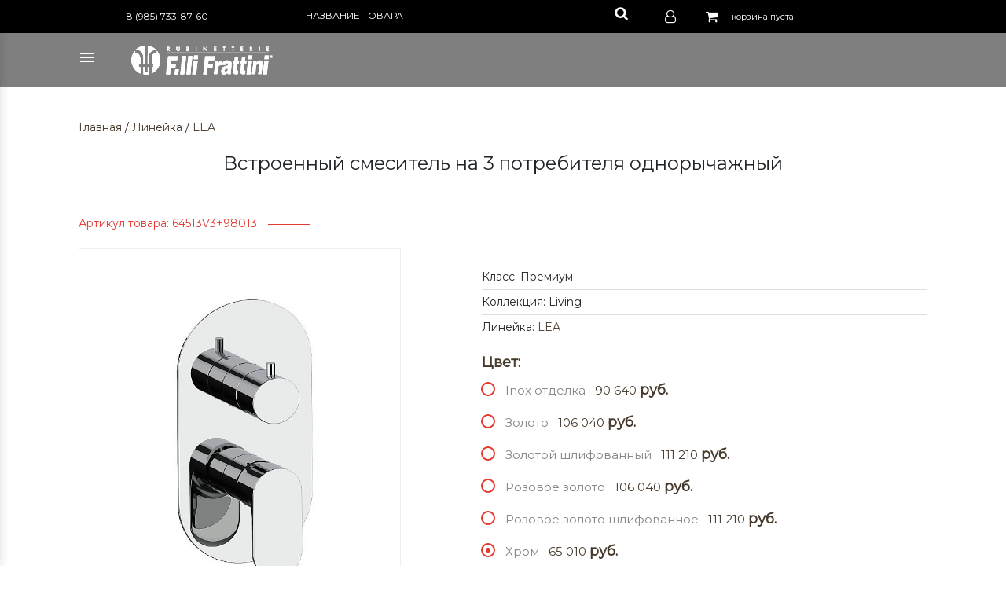

--- FILE ---
content_type: text/html; charset=windows-1251
request_url: https://frattini.su/lineyka/lea/vstroennyy-smesitel-na-3-potrebitelya-odnorychazhnyy-64513v3-98013.html
body_size: 8955
content:
<!DOCTYPE html>
<html lang="ru">
<head> 

    <meta http-equiv="X-UA-Compatible" content="IE=edge">
    <meta name="viewport" content="width=device-width, initial-scale=1, shrink-to-fit=no">
	<meta name="MobileOptimized" content="width">
    <meta name="HandheldFriendly" content="true">
      
  <title>Встроенный смеситель на 3 потребителя однорычажный 64513V3+98013 F.lli Frattini Rubinetterie (Фрателли Фраттини) - Цена: 65 010 руб. LEA</title>  
  
      <meta name="description" content="Купить Встроенный смеситель на 3 потребителя однорычажный F.lli Frattini Rubinetterie (Фрателли Фраттини) в Москве, доставка по России. Встроенный смеситель на 3 потребителя однорычажный - описание, фото, инструкция, отзывы. Заказ товаров по телефону 8 (985) 733-87-60>
  <meta property="og:title" content="Встроенный смеситель на 3 потребителя однорычажный 64513V3+98013 F.lli Frattini Rubinetterie (Фрателли Фраттини) - Цена: 65 010 руб. LEA">
  <meta property="og:url" content="https://frattini.su/lineyka/lea/vstroennyy-smesitel-na-3-potrebitelya-odnorychazhnyy-64513v3-98013.html">
  <meta property="og:type" content="product">
  <meta property="og:locale" content="ru_RU">
  <meta property="og:image" content="https://frattini.su/data/big/6451200_1.jpg">
        <meta property="og:image" content="https://frattini.su/data/big/64512_1_1.jpg">
      <meta property="og:image" content="https://frattini.su/data/big/ff98013_20.jpg">
      <meta property="og:image" content="https://frattini.su/data/big/ff98013_1_20.jpg">
      <meta property="og:image" content="https://frattini.su/data/big/6451202_1.jpg">
      <meta property="og:image" content="https://frattini.su/data/big/6451270_1.jpg">
      <meta property="og:image" content="https://frattini.su/data/big/6451279_1.jpg">
      <meta property="og:image" content="https://frattini.su/data/big/6451282_1.jpg">
      <meta property="og:image" content="https://frattini.su/data/big/6451289_1.jpg">
        <meta property="og:description" content="Купить Встроенный смеситель на 3 потребителя однорычажный  F.lli Frattini Rubinetterie (Фрателли Фраттини) в Москве, доставка по России. Встроенный смеситель на 3 потребителя однорычажный - описание, фото, инструкция, отзывы. Заказ товаров по телефону 8 (985) 733-87-60">
    
    <meta name="author" content="Вита графикс vita-g.ru" />
    <link rel="stylesheet" href="/bootstrap/css/bootstrap.min.css">
  <link rel="stylesheet" href="/data/gstore/stylen.css">
  <link rel="stylesheet" href="/data/gstore/animate.min.css">

<link rel="apple-touch-icon" sizes="57x57" href="/apple-icon-57x57.png">
<link rel="apple-touch-icon" sizes="60x60" href="/apple-icon-60x60.png">
<link rel="apple-touch-icon" sizes="72x72" href="/apple-icon-72x72.png">
<link rel="apple-touch-icon" sizes="76x76" href="/apple-icon-76x76.png">
<link rel="apple-touch-icon" sizes="114x114" href="/apple-icon-114x114.png">
<link rel="apple-touch-icon" sizes="120x120" href="/apple-icon-120x120.png">
<link rel="apple-touch-icon" sizes="144x144" href="/apple-icon-144x144.png">
<link rel="apple-touch-icon" sizes="152x152" href="/apple-icon-152x152.png">
<link rel="apple-touch-icon" sizes="180x180" href="/apple-icon-180x180.png">
<link rel="icon" type="image/png" sizes="192x192"  href="/android-icon-192x192.png">
<link rel="icon" type="image/png" sizes="32x32" href="/favicon-32x32.png">
<link rel="icon" type="image/png" sizes="96x96" href="/favicon-96x96.png">
<link rel="icon" type="image/png" sizes="16x16" href="/favicon-16x16.png">
<link rel="manifest" href="/manifest.json">
<meta name="msapplication-TileColor" content="#ffffff">
<meta name="msapplication-TileImage" content="/ms-icon-144x144.png">
<meta name="theme-color" content="#ffffff">
<link rel="stylesheet" type="text/css" href="//ajax.googleapis.com/ajax/libs/jqueryui/1.8/themes/base/jquery-ui.css">
<script src="//ajax.googleapis.com/ajax/libs/jquery/1.7/jquery.min.js"></script>
<script src="//ajax.googleapis.com/ajax/libs/jqueryui/1.8/jquery-ui.min.js"></script>

<!-- GoogleFonts -->
  <link href="https://fonts.googleapis.com/css?family=Montserrat&display=swap" rel="stylesheet">
  
  <script>
  <!-- 
  var confirmUnsubscribe_act1 =  'Вы уверены, что хотите отменить регистрацию в магазине?';
  var validate_act1 =  'Пожалуйста, вводите email правильно';
  var validate_disc_act1 =  'Пожалуйста, введите Ваш псевдоним';
  var validate_disc_act2 =  'Пожалуйста, введите тему сообщения';
  var validate_search_act1 =  'Цена должна быть положительным числом';
  var doCL_act1 =  'В папке';
  var doCL_act2 =  'нет товаров';
  var doCL_act3 =  'Папка сравнения успешно очищена!';
  var renbox_act1 =  'Добавление в папку сравнения...';
  var renboxCL_act1 =  'Идёт очистка сравнения...';
  var doreset_act1 =  'Идет добавление товара в корзину...';
  var printcart_act1 =  'Идет добавление товара в корзину...';
  var doCart_act1 =  '';
  var doCart_act2 =  '<a href="/cart.html"><button type="button" class="btn btn-warning btn-sm">ЗАКАЗАТЬ</button></a>';
  var doCart_act3 =  'шт.';
  var doCart_act4 =  'ЗАКАЗАТЬ';
  var doCart_act5 =  '<br>Товар успешно добавлен!<br><br><a onclick="$.fancybox.close( true );" class="ddottt" title="Вернуться в каталог">Продолжить</a><br><br><a href="/cart.html" onclick="doHide();" class="ddottt5" title="Оформить покупку">В корзину</a>';
  var doCpr_act1 =  'В папке';
  var doCpr_act2 =  'товар(ов)';
  var doCpr_act3 =  'Сравнить';
  var doCpr_act4 =  'Очистить';
  var doCpr_act5 =  '<br>Товар успешно добавлен!<br><br><a onclick="$.fancybox.close( true );" class="ddottt" title="Вернуться в каталог">Продолжить</a><br><br><a href="/cart.html" onclick="doHide();" class="ddottt5" title="Оформить покупку">В корзину</a>';

  function doCart(req) {
    if(document.getElementById('cart') && req["shopping_cart_value"] > 0){
        document.getElementById('cart').innerHTML = '<div align="center" id="cart"><div class="cart2" id="shpcrtgc">' + req["shopping_cart_items"] + doCart_act3 + '<span class="cart" id="shpcrtca">на:&nbsp;' + req["shopping_cart_value_shown"] + '<\/span><\/div>'+
        '<div class="cart"><div style="position:absolute; padding-top:9px;">' + doCart_act2 +'<\/div><\/div><\/div>';
          $.fancybox.open("<div class='fancy-wrap'>" + doCpr_act5 + "<div/>");
        // document.getElementById('axcrt').innerHTML = doCart_act5;
  }}

  function doCpr(req) {
    if(document.getElementById('cprbox') && req["cpr_value"] > 0){
        document.getElementById('cprbox').innerHTML = doCpr_act1 + '&nbsp;' + req["cpr_value"] +
        '&nbsp;' + doCpr_act2 + '<div style="padding-top: 0px;" align="center"><table cellspacing="0" cellpadding="0"><tr><td><table cellspacing="0" cellpadding="0" class="fsttab"><tr><td><table cellspacing="0" cellpadding="0" class="sectb"><tr><td><a href="/compare.html">' + doCpr_act3 + '<\/a><\/td><\/tr><\/table><\/td><\/tr><\/table><\/td><td>&nbsp;&nbsp;<\/td><td><table cellspacing="0" cellpadding="0"><tr><td><table cellspacing="0" cellpadding="0" class="sectb"><tr><td><a href="#" onclick="doLoadcprCL(\'do=compare&amp;clear=yes\'); return false">' + doCpr_act4 + '<\/a><\/td><\/tr><\/table><\/td><\/tr><\/table><\/td><\/tr><\/table><\/div>';
        document.getElementById('axcrt').innerHTML = doCpr_act5;
  }}
	
  function doStat(req) {
    if(req){
        document.getElementById('tgenexe').innerHTML     = req['tgenexe'];
        document.getElementById('tgencompile').innerHTML = req['tgencompile'];
        document.getElementById('tgendb').innerHTML      = req['tgendb'];
        document.getElementById('tgenall').innerHTML     = req['tgenall'];
        document.getElementById('tgensql').innerHTML     = req['tgensql'];
  }}
  //-->
  </script>
  <script src="https://cdnjs.cloudflare.com/ajax/libs/jquery/3.3.1/jquery.min.js"></script>
  <script src="/data/gstore/user.js"></script>

    <link rel="alternate" href="/index.php?do=rss" title="rss" type="application/rss+xml">
  
  <script src="/data/gstore/tab.js"></script>

  
  <script>

$(document).ready(function(){
	$('a[href^="http://"]')	.attr({ target: "_blank" });

	function smartColumns() {
		
		$("ul.column").css({ 'width' : "100%"});
		
		var colWrap = $("ul.column").width();
		var colNum = Math.floor(colWrap / 170);
		var colFixed = Math.floor(colWrap / colNum);
		
		
		$("ul.column").css({ 'width' : colWrap});
		$("ul.column li").css({ 'width' : colFixed});

		
		
	}	
	
	smartColumns();	

	$(window).resize(function () {
		smartColumns();
		
	}); 
	
		
});
	
</script>

<script src="/mjs/jquery.js"></script>
<link href="/mcss/ma5-menu.min.css" rel="stylesheet">
<script src="/mjs/ma5-menu.min.js"></script>

<script>
            $(document).ready(function () {
                ma5menu({
                    position: 'left',
                    closeOnBodyClick: true
                });
            });
</script>


    
  
  <!--[if lte IE 6]>
  <style>
    #axcrt {
      top: expression(document.documentElement.scrollTop + Math.ceil((document.documentElement.clientHeight-100)/2)+ "px") !important;
      left: expression(Math.ceil((document.documentElement.clientWidth-300)/2)+ "px") !important;
    }
    body {behavior:url("/data/admin/csshover.htc");}
    .semafor{background: none; filter:progid:DXImageTransform.Microsoft.AlphaImageLoader(src='/data/gstore/best.png', sizingMethod='image');}
  </style>
  <![endif]-->
<!--[if lt IE 9]>
  <style type="text/css">
   .block-header {
    background-color: #000000;
    filter: alpha(Opacity=50);
   }
  </style>
  <script src="https://oss.maxcdn.com/libs/html5shiv/3.7.0/html5shiv.js"></script>
  <script src="https://oss.maxcdn.com/libs/respond.js/1.4.2/respond.min.js"></script>
<![endif]-->
<script src="https://ajax.googleapis.com/ajax/libs/jquery/1.11.0/jquery.min.js"></script>
  
<link rel="canonical" href="https://frattini.su/lineyka/lea/vstroennyy-smesitel-na-3-potrebitelya-odnorychazhnyy-64513v3-98013.html"/>  <link rel="stylesheet" href="/font-awesome/css/font-awesome.min.css">

</head><div  style="display:none">


<div id="breadcrumb1" itemref="breadcrumb2" itemscope itemtype="http://data-vocabulary.org/Breadcrumb"><a itemprop="url" href="https://frattini.su/"><span itemprop="title">Главная<span></a></div>
<div id="breadcrumb2" itemref="breadcrumb3" itemscope itemtype="http://data-vocabulary.org/Breadcrumb" itemprop="child"><a itemprop="url" href="/lineyka/"><span itemprop="title">Линейка</span></a></div>
<div id="breadcrumb3" itemscope itemtype="http://data-vocabulary.org/Breadcrumb" itemprop="child"><a itemprop="url" href="/lineyka/lea/"><span itemprop="title">LEA</span></a></div>

<div itemscope itemtype="http://schema.org/Product">
  <div itemprop="name">Встроенный смеситель на 3 потребителя однорычажный</div>
  <div itemprop="description">Встроенный смеситель на 3 потребителя однорычажный<br>
Встроенный смеситель на 3 потребителя однорычажный, латунная пластина - LEA - Living<br>
Встраиваемая часть идет в комплекте с внешней частью.<br>
Основные и современные линии для тех, кто любит чистую красоту.&nbsp;Смесители производятся в Италии из обесцинкованной латуни в соответствии с самыми строгими стандартами воздействия на окружающую среду.</div>
  <img itemprop="image" src="/data/big/6451200_1.jpg">
        <img itemprop="image" src="/data/big/64512_1_1.jpg">
      <img itemprop="image" src="/data/big/ff98013_20.jpg">
      <img itemprop="image" src="/data/big/ff98013_1_20.jpg">
      <img itemprop="image" src="/data/big/6451202_1.jpg">
      <img itemprop="image" src="/data/big/6451270_1.jpg">
      <img itemprop="image" src="/data/big/6451279_1.jpg">
      <img itemprop="image" src="/data/big/6451282_1.jpg">
      <img itemprop="image" src="/data/big/6451289_1.jpg">
        <div itemprop="offers" itemscope itemtype="http://schema.org/Offer">
    <div itemprop="price">65010</div>
    <div itemprop="priceCurrency">RUR</div>
  </div>
</div>

</div>

<body>







<div class="block-top">
 <div class="container">
  <div class="row">
<div class="col-xs-12 col-sm-12 col-md-2 col-lg-3 t1"><div class="clc">8 (985) 733-87-60</div></div>
<div class="col-xs-12 col-sm-12 col-md-6 col-lg-5 t2"><div class="cmc">
<form action="/index.php" method="get" id="searchformblock">
<div>
<table class="tabserch botline" align="center">
<tbody>
			<tr><td class="tabserchp">
			<input type="text" name="searchstring" class="login2"
				value="" placeholder="Название товара">
		</td>
		<td class="tabserchl">
			<div><input type="image" src="/data/images/search_button.png" width="19" alt="search_button.png"></div>
		</td>
	</tr>  
</tbody>
</table>
</div>
</form>
</div></div>
<div class="col-xs-12 col-sm-12 col-md-4 col-lg-4 t3"><div class="crc"><table class="cntmin">
    <tbody>
        <tr>
            <td class="icbig" style="padding-top: 9px;"><a href="/avtorizatsiya.html"><i class="fa fa-user-o" aria-hidden="true"></i></a></td>
			<td class="icbig2" style="padding-top: 9px;"><i class="fa fa-shopping-cart icbig3" aria-hidden="true"></i></td>
            <td><div style="padding-top: 8px;"><div id="cart" style="text-align: center;">
<div class="cart" id="shpcrtgc" >корзина пуста</div>
</div></div></td>
        </tr>
    </tbody>
</table>
</div></div>
  </div>
 </div>
</div>

<div class="block-header">
 <div class="container pabsol">
  <div class="row">
<div class="col-sm-auto">
<button class="ma5menu__toggle btn btnn" type="button">
            <svg class="ma5menu__icon-toggle" aria-hidden="true" width="25" height="14"><use xlink:href="/data/images/material.svg#menu"></use></svg>
        </button>
        <nav class="ma5menu" itemscope itemtype="http://schema.org/SiteNavigationElement">
            <div class="ma5menu__header">
                <a class="ma5menu__home" href="index.html" tabindex="-1">
                    <a href="/"><img src="/data/images/logoblack.png" width="100" height="25" alt="Фрателли Фраттини"></a>
                </a>
                <a class="ma5menu__toggle" tabindex="-1">
                    <svg class="ma5menu__close" aria-hidden="true" width="24" height="24"><use xlink:href="/data/images/material.svg#clear"></use></svg>
                </a>
            </div>
            <ul class="lvl-0 ma5menu__panel--active" data-ma5order="ma5-ul">
                <li class="ma5menu__li--current" data-ma5order="ma5-li-1">
                    <span class="ma5menu__btn--enter ma5menu__category ma5menu__path">Коллекции</span>
                    <ul class="lvl-1" data-ma5order="ma5-ul-1">
                        <li data-ma5order="ma5-li-1-1">
                            <div class="ma5menu__leave"><span class="ma5menu__btn--leave"></span>Коллекции</div>						
<span class="ma5menu__btn--enter"></span>
<a href="/constellation/">Constellation</a>
<ul class="lvl-2" data-ma5order="ma5-ul-1-1">
<li data-ma5order="ma5-li-1-1-1">
<div class="ma5menu__leave"><span class="ma5menu__btn--leave"></span>Constellation</div>
<a href="/lineyka/delizia/">Delizia</a>
</li>
<li data-ma5order="ma5-li-1-1-2"><a href="/lineyka/gaia/">Gaia</a></li>
<li data-ma5order="ma5-li-1-1-3"><a href="/lineyka/gaia-s/">Gaia S</a></li>
<li data-ma5order="ma5-li-1-1-4"><a href="/lineyka/luce/">Luce</a></li>
<li data-ma5order="ma5-li-1-1-5"><a href="/lineyka/lucrezia/">Lucrezia</a></li>
<li data-ma5order="ma5-li-1-1-6"><a href="/lineyka/lybra-m-style/">Lybra M Style</a></li>
<li data-ma5order="ma5-li-1-1-7"><a href="/lineyka/morgan/">Morgan</a></li>
<li data-ma5order="ma5-li-1-1-8"><a href="/lineyka/morgan-m-style/">Morgan M Style</a></li>
<li data-ma5order="ma5-li-1-1-9"><a href="/lineyka/morgan-prestige/">Morgan Prestige</a></li>
<li data-ma5order="ma5-li-1-1-10"><a href="/lineyka/musa/">Musa</a></li>
<li data-ma5order="ma5-li-1-1-11"><a href="/lineyka/narciso/">Narciso</a></li>
<li data-ma5order="ma5-li-1-1-12"><a href="/lineyka/narciso-s/">Narciso S</a></li>
<li data-ma5order="ma5-li-1-1-13"><a href="/lineyka/pepe-m-style/">Pepe M Style</a></li>
<li data-ma5order="ma5-li-1-1-14"><a href="/lineyka/royal-prestige/">Royal Prestige</a></li>
<li data-ma5order="ma5-li-1-1-15"><a href="/lineyka/tolomeo/">Tolomeo</a></li>
<li data-ma5order="ma5-li-1-1-16"><a href="/lineyka/vita/">Vita</a></li>
<li data-ma5order="ma5-li-1-1-17"><a href="/lineyka/vita-m-style/">Vita M Style</a></li>
<li data-ma5order="ma5-li-1-1-18"><a href="/lineyka/vitadue/">VitaDue</a></li>
</ul>
                        </li>						
<li data-ma5order="ma5-li-1-2">
                            <span class="ma5menu__btn--enter"></span>
							<a href="/suite/">Suite</a>
                            <ul class="lvl-2" data-ma5order="ma5-ul-1-2">
                                <li data-ma5order="ma5-li-1-2-1">
                                    <div class="ma5menu__leave"><span class="ma5menu__btn--leave"></span>Suite</div>
                                    <a href="/lineyka/luce-suite/">Luce Suite</a>
                                </li>
                                <li data-ma5order="ma5-li-1-2-2"><a href="/lineyka/lybra-suite/">Lybra Suite</a></li>
								<li data-ma5order="ma5-li-1-2-3"><a href="/lineyka/morgan-suite/">Morgan Suite</a></li>
                            </ul>
</li>
<li data-ma5order="ma5-li-1-3">
                            <span class="ma5menu__btn--enter"></span>
							<a href="/inox/">Inox</a>
                            <ul class="lvl-2" data-ma5order="ma5-ul-1-3">
                                <li data-ma5order="ma5-li-1-3-1">
                                    <div class="ma5menu__leave"><span class="ma5menu__btn--leave"></span>Inox</div>
                                    <a href="/lineyka/borgia/">Borgia 316 inox</a>
								</li>	
								<li data-ma5order="ma5-li-1-3-2"><a href="/lineyka/pepe-xl-316-inox/">Pepe XL 316 inox</a></li>	
                                <li data-ma5order="ma5-li-1-3-3"><a href="/lineyka/pepe-xls-316-inox/">Pepe XLS 316 inox</a></li>
                            </ul>
</li>

<li data-ma5order="ma5-li-1-5">
                            <span class="ma5menu__btn--enter"></span>
							<a href="/living/">Living</a>
                            <ul class="lvl-2" data-ma5order="ma5-ul-1-5">
                                <li data-ma5order="ma5-li-1-5-1">
                                    <div class="ma5menu__leave"><span class="ma5menu__btn--leave"></span>Living</div>
                                    <a href="/lineyka/dedra/">Dedra</a>
                                </li>
								<li data-ma5order="ma5-li-1-5-2"><a href="/lineyka/lea/">Lea</a></li>
								<li data-ma5order="ma5-li-1-5-3"><a href="/lineyka/lybradue/">LybraDue</a></li>
								<li data-ma5order="ma5-li-1-5-4"><a href="/lineyka/pepe---pepe-xl/">Pepe - Pepe XL</a></li>
								<li data-ma5order="ma5-li-1-5-5"><a href="/lineyka/pepe-xls/">Pepe XLS</a></li>
								<li data-ma5order="ma5-li-1-5-6"><a href="/lineyka/tesis/">Tesis</a></li>
								<li data-ma5order="ma5-li-1-5-7"><a href="/lineyka/vanity/">Vanity</a></li>
                            </ul>
</li>
<li data-ma5order="ma5-li-1-6">
                            <a href="/kollektsii/docce/">Showers</a>
</li>
<li data-ma5order="ma5-li-1-7">
                            <a href="/kollektsii/shower-set-and-duplex/">Shower set and duplex</a>
</li>
<li data-ma5order="ma5-li-1-8">
                            <a href="/kollektsii/gigienicheskie-dushi/">Гигиенические души</a>
</li>
                    </ul>
</li>
				<li data-ma5order="ma5-li-2">
                    <span class="ma5menu__btn--enter ma5menu__category">По предназначению</span>
                    <ul class="lvl-1" data-ma5order="ma5-ul-2">
                        <li data-ma5order="ma5-li-2-1">
                            <div class="ma5menu__leave"><span class="ma5menu__btn--leave"></span>По предназначению</div>
                        </li>
                        <li data-ma5order="ma5-li-2-2"><a href="/dlya-vannoy/">Для ванной комнаты</a></li>
						<li data-ma5order="ma5-li-2-3"><a href="/dlya-kuhni/">Для кухни</a></li>
						<li data-ma5order="ma5-li-2-4"><a href="/dlya-dushevoy/">Для душевой</a></li>
                    </ul>
                </li>
                <li data-ma5order="ma5-li-3">
                    <span class="ma5menu__btn--enter ma5menu__category">Информация</span>
                    <ul class="lvl-1" data-ma5order="ma5-ul-3">
					<li data-ma5order="ma5-li-3-1">
                            <div class="ma5menu__leave"><span class="ma5menu__btn--leave"></span>Информация</div>   
                        </li>
                        <li data-ma5order="ma5-li-3-2"><a href="/news/">Новости</a></li>
						<li data-ma5order="ma5-li-3-3"><a href="/price.html">Прайс-лист</a></li>
						<li data-ma5order="ma5-li-3-4"><a href="/optovikam.html">Оптовикам</a></li>
                    </ul>
                </li>
                <li data-ma5order="ma5-li-4"><a href="/documentation.html">Каталоги</a></li>
				<li data-ma5order="ma5-li-5"><a href="/dostavka-i-oplata.html">Доставка и оплата</a></li>
				<li data-ma5order="ma5-li-6"><a href="/sotrudnichestvo.html">Сотрудничество</a></li>
				<li data-ma5order="ma5-li-7"><a href="/kontakty.html">Контакты</a></li>
            </ul>
        </nav>
        <!--  <div class="ma5menu__tools">
            контент под меню
        </div> -->
</div>
<div class="col-sm-auto"><div class="clc"><a href="/" class="log" title="F.lli Frattini Rubinetterie Фрателли Фраттини"></a></div></div>
  </div>
 </div>
</div>


<div class="dn2"></div>













			
<div class="block-main2">
 <div class="container">
  <div class="row">
    <div class="col-12">		  
		  <script src="/data/gstore/highslide.packed.js"></script>
<script>
<!--
    hs.graphicsDir = '/data/gstore/';
    hs.outlineType = 'rounded';
    hs.showCredits = false;
    hs.loadingOpacity = 1;

    hs.lang.restoreTitle = 'Нажмите на картинку чтобы закрыть окно';
    hs.lang.loadingText = 'Загрузка...';
    hs.lang.loadingTitle = 'Отменить загрузку';
    hs.lang.focusTitle = 'Нажмите для возврата к картинке';
    hs.lang.fullExpandTitle = 'Развернуть во всю величину';
//-->
</script>
<script>
    hs.dimmingOpacity = 0.75;
</script>
<style type="text/css">

.highslide-dimming {
        background: #333333;
        position: absolute;		
}
.highslide-image  {
        background: #ffffff;		
}

</style>
<div class="top-80"></div>
<div class="container-fluid">
<div class="row">
<div class="col-xs-12 col-sm-12 col-md-12 col-lg-12 col-xl-12">
<div><a href="http://frattini.su/">Главная</a> / <a href="/lineyka/">Линейка</a> / <a href="/lineyka/lea/">LEA</a></div>
<div class="cathr2">&nbsp;</div>
<div class="crc"><h1 class="h4">Встроенный смеситель на 3 потребителя однорычажный</h1></div>
<div class="cathr2">&nbsp;</div>
<div style="display: block; padding-top: 10px;" align="left"><div class="cathr2">&nbsp;</div><span class="arti">Артикул товара: 64513V3+98013</span><div class="cathr2">&nbsp;</div></div>
</div>
<div class="col-xs-12 col-sm-12 col-md-12 col-lg-5 col-xl-5">

	     <a href="/data/big/6451200_1.jpg" class="highslide" onclick="return hs.expand(this)"><img src="/data/big/6451200_1.jpg" alt="Встроенный смеситель на 3 потребителя однорычажный" id="6451200_1.jpg" class="ramimg w-100" style="max-width:410px; max-height:500px;"></a>
			
			
			
                        
<div class="hr2"></div><p> </p>
<div class="hr2"></div>
<center> <a href="/data/big/64512_1_1.jpg" class="highslide" onclick="return hs.expand(this)"><img src="/data/big/64512_1_1.jpg" alt="Встроенный смеситель на 3 потребителя однорычажный" id="64512_1_1.jpg" class="ramimg w-100" style="max-width:200px;"></a>
</center>






</div>
<div class="col-xs-12 col-sm-12 col-md-12 col-lg-7 col-xl-7">
<div style="margin-left:50px;"> 
            			            <b></b><br />
            			                                   
                        
                        <div></div>
            			
                    
             
			<div>  
			<div class="kontab borbot">Класс: Премиум</div>
			<form action="/index.php?productID=1754" method=post name="MainForm">
              
                            			  			 <div class="kontab borbot">
                            Коллекция:              
                Living</div> 																		  
              <input type="hidden" name="option_select_1" value='0:2513'>
                                           
			   
                            			  			 <div class="kontab borbot">
                            Линейка:              
               																		  <a href="/lineyka/lea/">LEA</a></div>																		  
              <input type="hidden" name="option_select_2" value='0:2516'>
                                           
			   
                            			  			 
			 <div class="kontab borbot">
			 <div class="radio-block">
			 <div class="radio-block__title">Цвет:</div>
								<div class="radio-block__item">
					<input class="form__radio" type="radio" name='option_select_3' id='option_select_3_2475' onchange='GetCurrentCurrency();' value='25630:2475' >
					<label for="option_select_3_2475">Inox отделка</label>
					 <span class="radio-block__price">90 640 <span class="radio-block__title">руб.</span></span>				</div>
								<div class="radio-block__item">
					<input class="form__radio" type="radio" name='option_select_3' id='option_select_3_2213' onchange='GetCurrentCurrency();' value='41030:2213' >
					<label for="option_select_3_2213">Золото</label>
					 <span class="radio-block__price">106 040 <span class="radio-block__title">руб.</span></span>				</div>
								<div class="radio-block__item">
					<input class="form__radio" type="radio" name='option_select_3' id='option_select_3_2478' onchange='GetCurrentCurrency();' value='46200:2478' >
					<label for="option_select_3_2478">Золотой шлифованный</label>
					 <span class="radio-block__price">111 210 <span class="radio-block__title">руб.</span></span>				</div>
								<div class="radio-block__item">
					<input class="form__radio" type="radio" name='option_select_3' id='option_select_3_2531' onchange='GetCurrentCurrency();' value='41030:2531' >
					<label for="option_select_3_2531">Розовое золото</label>
					 <span class="radio-block__price">106 040 <span class="radio-block__title">руб.</span></span>				</div>
								<div class="radio-block__item">
					<input class="form__radio" type="radio" name='option_select_3' id='option_select_3_2532' onchange='GetCurrentCurrency();' value='46200:2532' >
					<label for="option_select_3_2532">Розовое золото шлифованное</label>
					 <span class="radio-block__price">111 210 <span class="radio-block__title">руб.</span></span>				</div>
								<div class="radio-block__item">
					<input class="form__radio" type="radio" name='option_select_3' id='option_select_3_72' onchange='GetCurrentCurrency();' value='0:72' checked>
					<label for="option_select_3_72">Хром</label>
					 <span class="radio-block__price">65 010 <span class="radio-block__title">руб.</span></span>				</div>
								<div class="radio-block__item">
					<input class="form__radio" type="radio" name='option_select_3' id='option_select_3_2477' onchange='GetCurrentCurrency();' value='22220:2477' >
					<label for="option_select_3_2477">Черный матовый</label>
					 <span class="radio-block__price">87 230 <span class="radio-block__title">руб.</span></span>				</div>
								<div class="radio-block__item">
					<input class="form__radio" type="radio" name='option_select_3' id='option_select_3_2510' onchange='GetCurrentCurrency();' value='11990:2510' >
					<label for="option_select_3_2510">Черный хром</label>
					 <span class="radio-block__price">77 000 <span class="radio-block__title">руб.</span></span>				</div>
							  </div></div>
			  
			   
                            			  			 <div class="kontab borbot">
                            Предназначение:              
               																		  <a href="/dlya-vannoy/">Для ванной комнаты</a> и <a href="/dlya-dushevoy/">душевой</a></div>																		  
              <input type="hidden" name="option_select_4" value='0:2481'>
                                           
			   
              <p></p>

			  
                            <input type=hidden value=" руб." name="priceUnit">
              			  
			              </form>
       </div>      
        
                        <div class="fil"></div>
                                    
            <script>
function GetCurrentCurrency()
{

_selectionCount=4;
 _sum = 65010;

 _value =
document.MainForm.option_select_1.value;
price_surplus = ( _value.split(":") )[0];
 _sum += new Number( price_surplus );
variantID = ( _value.split(":") )[1];
document.HiddenFieldsForm.option_select_hidden_1.value = variantID;

 _value =
document.MainForm.option_select_2.value;
price_surplus = ( _value.split(":") )[0];
 _sum += new Number( price_surplus );
variantID = ( _value.split(":") )[1];
document.HiddenFieldsForm.option_select_hidden_2.value = variantID;

 _value =
document.MainForm.option_select_3.value;
price_surplus = ( _value.split(":") )[0];
 _sum += new Number( price_surplus );
variantID = ( _value.split(":") )[1];
document.HiddenFieldsForm.option_select_hidden_3.value = variantID;

 _value =
document.MainForm.option_select_4.value;
price_surplus = ( _value.split(":") )[0];
 _sum += new Number( price_surplus );
variantID = ( _value.split(":") )[1];
document.HiddenFieldsForm.option_select_hidden_4.value = variantID;

 _sum = Math.round(_sum*100)/100;
_sumStr = new String(_sum);
 _commaIndex = _sumStr.indexOf(".");
if ( _commaIndex == -1 )
 _sumStr = _sum;
 else
 _sumStr = _sumStr.substr(0, _commaIndex + 3);
locationPriceUnit=1;
priceUnit=' руб.';
 _sumStr = _formatPrice( _sumStr, -1);
if ( locationPriceUnit )
document.getElementById('optionPrice').innerHTML = _sumStr + document.MainForm.priceUnit.value;
else
document.getElementById('optionPrice').innerHTML = document.MainForm.priceUnit.value + _sumStr;

}

GetCurrentCurrency();
</script>
            
     
<div class="fil"></div>  


<div>		  
 
<div class="rocena">Цена за шт.:</div>
<div class="price" id="optionPrice">
65 010 руб.</div>

</div>
<div class="cathr2">&nbsp;</div>
<div class="right">
<form action="/index.php?productID=1754" method=post name="HiddenFieldsForm" id="DetailCartForm">
                                                            <table class="right">
<tr>
<td style="padding-left: 4px;">Количество: <input type=text value="1" name="multyaddcount" size="2" style="margin-right: 4px; width: 30px;"></td>
<td><a id="cart" href="#" onclick="doLoad('do=cart&amp;addproduct=1754&amp;option_select_hidden_1='+document.HiddenFieldsForm.option_select_hidden_1.value+'&amp;option_select_hidden_2='+document.HiddenFieldsForm.option_select_hidden_2.value+'&amp;option_select_hidden_3='+document.HiddenFieldsForm.option_select_hidden_3.value+'&amp;option_select_hidden_4='+document.HiddenFieldsForm.option_select_hidden_4.value+'&amp;xcart=yes&amp;multyaddcount='+document.HiddenFieldsForm.multyaddcount.value+''); return false"><button type="button" class="btn btn-vkorz">В корзину</button></a></td>
</tr>
</table>
					                                                            
                                                                                <input type=hidden name='option_select_hidden_1' value='1'>
                                                                                                                        <input type=hidden name='option_select_hidden_2' value='1'>
                                                                                                                        <input type=hidden name='option_select_hidden_3' value='1'>
                                                                                                                        <input type=hidden name='option_select_hidden_4' value='1'>
                                                            </form>
<div class="right"><a href="#win7"><button type="button" class="btn btn-klik">Купить в 1 клик</button></a></div><br><br>
<div class="right"><a href="/dostavka-i-oplata.html" target="_blank"><button type="button" class="btn btn-klik2">Доставка и оплата</button></a></div>
</div>

	
</div>
</div>


</div>
</div>

    

<div class="container-fluid ot10">
<div class="row">
<div class="col-xs-12 col-sm-12 col-md-12 col-lg-12 col-xl-12">
<!-- product_pictures //-->
             <a href="/data/big/64512_1_1.jpg" class="highslide" onclick="return hs.expand(this)"><img src="/data/small/64512_1_1.jpg" alt="Встроенный смеситель на 3 потребителя однорычажный" id="64512_1_1.jpg" width="70" class="ramimgm"></a>
                         <a href="/data/big/ff98013_20.jpg" class="highslide" onclick="return hs.expand(this)"><img src="/data/small/ff98013_20.jpg" alt="Встроенный смеситель на 3 потребителя однорычажный" id="ff98013_20.jpg" width="70" class="ramimgm"></a>
                         <a href="/data/big/ff98013_1_20.jpg" class="highslide" onclick="return hs.expand(this)"><img src="/data/small/ff98013_1_20.jpg" alt="Встроенный смеситель на 3 потребителя однорычажный" id="ff98013_1_20.jpg" width="70" class="ramimgm"></a>
                         <a href="/data/big/6451202_1.jpg" class="highslide" onclick="return hs.expand(this)"><img src="/data/small/6451202_1.jpg" alt="Встроенный смеситель на 3 потребителя однорычажный" id="6451202_1.jpg" width="70" class="ramimgm"></a>
                         <a href="/data/big/6451270_1.jpg" class="highslide" onclick="return hs.expand(this)"><img src="/data/small/6451270_1.jpg" alt="Встроенный смеситель на 3 потребителя однорычажный" id="6451270_1.jpg" width="70" class="ramimgm"></a>
                         <a href="/data/big/6451279_1.jpg" class="highslide" onclick="return hs.expand(this)"><img src="/data/small/6451279_1.jpg" alt="Встроенный смеситель на 3 потребителя однорычажный" id="6451279_1.jpg" width="70" class="ramimgm"></a>
                         <a href="/data/big/6451282_1.jpg" class="highslide" onclick="return hs.expand(this)"><img src="/data/small/6451282_1.jpg" alt="Встроенный смеситель на 3 потребителя однорычажный" id="6451282_1.jpg" width="70" class="ramimgm"></a>
                         <a href="/data/big/6451289_1.jpg" class="highslide" onclick="return hs.expand(this)"><img src="/data/small/6451289_1.jpg" alt="Встроенный смеситель на 3 потребителя однорычажный" id="6451289_1.jpg" width="70" class="ramimgm"></a>
            <!-- /product_pictures //-->
</div>
</div>
</div>

<!-- Описание товара -->
<div class="container-fluid">
<div class="row">
<div class="col-xs-12 col-sm-12 col-md-12 col-lg-12 col-xl-12">
<div class="rama">Встроенный смеситель на 3 потребителя однорычажный<br>
Встроенный смеситель на 3 потребителя однорычажный, латунная пластина - LEA - Living<br>
Встраиваемая часть идет в комплекте с внешней частью.<br>
Основные и современные линии для тех, кто любит чистую красоту.&nbsp;Смесители производятся в Италии из обесцинкованной латуни в соответствии с самыми строгими стандартами воздействия на окружающую среду.
<p><br></p>
			  <div class="thumb-wrap"><iframe width="560" height="315" src="https://www.youtube.com/embed/0dWmKTL-O0Q?rel=0" frameborder="0" allowfullscreen=""></iframe></div>
			  </div>
</div>
</div>
</div>
<!-- /Описание товара -->
           

<div style="padding-top: 30px;"></div>
<div class="container-fluid">
<div class="row text-center justify-content-center">
<h3 class="h3detal"><span>Сопутствующие товары</span></h3>
</div>
</div>

<div class="container-fluid">
<div class="row text-center justify-content-center">
<div class="col-xs-12 col-sm-6 col-md-6 col-lg-4 col-xl-4">
<a href="/soputstviyuschie/vstraivaemaya-chast-termostaticheskogo-smesitelya-na-2-3-rezhima-98013.html" class="none">
<div class="catmenu5">	
<div class="catimg2">
<img src="/data/small/ff98013.jpg" alt="" style="max-height:352px; max-width:264px;">
          </div>
<div class="cathr77"></div>
<div class="catnamebrief10">Встраиваемая часть термостатического смесителя на 2/3-режима</div>		  
<div class="catnamebriefcenaold"></div>  

<div class="catnamebriefarti">30 800 руб.</div>

</div>
</a>	
</div>
</div>
</div>
    
 





    
       
     
	  
	 <p></p><p></p>
	<br>
	
	<center><a href="/lineyka/lea/"><button type="button" class="btn btn-info">Вернуться назад</button></a>
	<p></p><br><p></p>
	

	
	
	
	
	
	
	
	
<!--  	
	
вторая часть окно №10
   <a href="#x" class="overlay" id="win10"></a>
   <div class="popup">
   <iframe width="560" height="315" src="https://www.youtube.com/embed/0dWmKTL-O0Q?rel=0" frameborder="0" allowfullscreen></iframe>
     
    <a class="close"title="Закрыть" href="#close"></a>
    </div>
 /окно №10 -->			
<!-- окно №7 -->
<a href="#x" class="overlay" id="win7"></a>
<div class="popup">
<a name="inquiry"></a>
<h3>БЫСТРЫЙ ЗАКАЗ</h3>
<table>
<tr>
<td valign="top">
    <table cellpadding="2">
	<tr>
	<td>
	<div align="center">Для оформления заказа укажите ваш номер телефона. С вами свяжется наш консультант для получения деталей по заказу.</div>
            <table align="center">
        <tr>
        <td class="hdbtop" align="center" valign="top">            <form name="form1post" id="form1post" method="post" action="/index.php#inquiry">
            <table align="center">
            <tr>
            <td align="center"><input name="customer_name" type="hidden" value="Быстрый заказ с сайта"></td>
            </tr>
            <tr>
            <td align="center"><input name="customer_email" type="hidden" value="info@kordishop.ru"></td>
            </tr>
            <tr>
            <td style="height: 6px;"></td>
            </tr>
            <tr>
            <td align="center" style="font-weight: bold;">Контактный телефон:</td>
            </tr>
            <tr>
            <td style="height: 2px;"></td>
            </tr>
            <tr>
            <td align="center"><input name="message_subject" type="hidden" value="Встроенный смеситель на 3 потребителя однорычажный">
			<input name="message_text" type="text" style="width: 220px;" value="">
            <input type="hidden" name="request_information" value="yes">
            <input type="hidden" name="productID" value="1754"></td>
            </tr>
            </table>
            </form>
		</td>
        </tr>
        </table>
        <p></p>
      <div align="center"><a href="#" onclick="document.getElementById('form1post').submit(); return false"><button type="button" class="btn btn-warning btn-sm">ЗАКАЗАТЬ</button></a></div>    </td>
	</tr>
	</table>
</td>
</tr>
</table>
<a class="close"title="Закрыть" href="#close"></a>
</div>	
<!-- /окно №7 -->		
<!-- 
<a href="#x" class="overlay" id="win77"></a>
<div class="popup">
<a name="inquiry"></a>
<h3>Запросить оптовую цену для товара</h3>
<div align="center">Интересуют оптовые цены, хотите стать нашим Партнером? Заполните форму и с Вами свяжется наш консультант.</div>
                        <form name="feedback" id="feedback" method="post" action="/index.php#inquiry">
			
			<input type="hidden" name="send" value="yes"><input type="hidden" name="feedback" value="yes">
            <input name="customer_name" type="hidden" value="Запрос опта">
            <input name="customer_email" type="hidden" value="info@kordishop.ru">
            <input name="message_subject" type="hidden" value="Встроенный смеситель на 3 потребителя однорычажный">
            <div class="tabserch2"><textarea name="message_text" style="width: 300px; height: 100px;" maxlength="800">Ваше имя: 
Ваш E-mail: 
Контактный телефон: 
Количество: </textarea></div>
            <input type="hidden" name="request_information" value="yes">
            <input type="hidden" name="productID" value="1754">
            </form>
        <p></p>
      <div align="center"><a href="#" onclick="document.getElementById('feedback').submit(); return false"><button type="button" class="btn btn-warning btn-sm">Отправить запрос</button></a></div><a class="close"title="Закрыть" href="#close"></a>
</div>	
 -->		
			
				</div>
  </div>
 </div>
</div>		  




  
 
<div class="block-footer">
 <div class="container">
 <div class="row">
<div class="col-xs-12 col-sm-12 col-lg-1 wow fadeInUp">
 <div class="clc">
 <div class="footbl"><a href="/"><img src="/data/images/logo-img.png" width="81" height="81" alt="F.lli Frattini Rubinetterie Фрателли Фраттини"></a>
   </div>
 </div>
</div>

<div class="col-xs-12 col-sm-12 col-lg-4 wow fadeInUp">
 <div class="clc">
 <div class="footbl">
<div class="footadr2"><span class="footttel">8 (985) 733-87-60</span><br>Москва, ТЦ "Павелецкий", 3-й Павелецкий пр., дом 4, 2-й этаж<br>info@frattini.su</div>
   </div>
 </div>
</div>



<div class="col-xs-12 col-sm-12 col-lg-7 wow fadeInUp">
 <div class="clc">
   <div class="footbl text-right">
<div class="footadr">&copy; 2024 Официальный представитель F.lli Frattini Rubinetterie<br>
(Фрателли Фраттини)  в Москве<br>
<br>
<a href="https://www.youtube.com/FratelliFrattini-RU" target="_blank"><img src="/data/images/youtico.png" width="36" height="36" border="0" alt="F.lli Frattini Rubinetterie в Youtube"></a>&nbsp;<!-- <a href="https://www.instagram.com/fratelli_frattini/" target="_blank"><img src="/data/images/instico.png" width="36" height="36" border="0" alt="F.lli Frattini Rubinetterie в Instagram"></a> --></div>
   </div>
 </div>
</div>


  </div>
 </div>
</div> 

<div class="block-footer2">
 <div class="container">
 <div class="row text-right">
<div class="col-xs-12 col-sm-12 col-lg-12 wow fadeInUp"><div class="hr"></div>
<div><a href="/news/">Новости</a><a href="/price.html">Прайс-лист</a><a href="/pravovaya-informatsiya.html">Правовая информация</a><a href="/kontakty.html">Контакты</a></div>

</div>
  </div>
 </div>
</div> 
 

<!-- Yandex.Metrika counter --> <script type="text/javascript" > (function(m,e,t,r,i,k,a){m[i]=m[i]||function(){(m[i].a=m[i].a||[]).push(arguments)}; m[i].l=1*new Date();k=e.createElement(t),a=e.getElementsByTagName(t)[0],k.async=1,k.src=r,a.parentNode.insertBefore(k,a)}) (window, document, "script", "https://mc.yandex.ru/metrika/tag.js", "ym"); ym(66496879, "init", { clickmap:true, trackLinks:true, accurateTrackBounce:true, webvisor:true }); </script> <noscript><div><img src="https://mc.yandex.ru/watch/66496879" style="position:absolute; left:-9999px;" alt="" /></div></noscript> <!-- /Yandex.Metrika counter -->

<script>printcart();</script>


<script src="/bootstrap/js/bootstrap.min.js"></script>
<script src="/js/wow.min.js"></script>
<link rel="stylesheet" href="https://cdnjs.cloudflare.com/ajax/libs/fancybox/3.2.5/jquery.fancybox.css" />
<script src="https://cdnjs.cloudflare.com/ajax/libs/fancybox/3.2.5/jquery.fancybox.min.js"></script>


<!-- Adapt table -->
<script src="/js/table.js"></script>
<script>
    new WOW().init();
</script>

</body>
</html>

--- FILE ---
content_type: text/css
request_url: https://frattini.su/data/gstore/stylen.css
body_size: 7647
content:
/* style for template  */

body
{   
  margin: 0px; 
  padding: 0; 
  background: #ffffff;
  font-family:	'Montserrat', sans-serif;
  font-size: 14px;
}

a {
    color: #473b2d;
    text-decoration: none;
    background-color: transparent;
}
a:hover {
    color: #343434;
	    text-decoration: none;
}
.contnt h1 {color: #473b2d; font-size: 40px; margin-bottom: 20px;}
.contnt h3 {color: #333333; font-size: 24px;}
.h3detal {color: #333333; font-size: 24px; margin-top: 20px; overflow: hidden; display: inline-block;} 

.h3detal:after {
    display: block;
    content: '';
    padding-top: 1px;
    border-bottom: 1px solid #E13A31;
    transition: transform 250ms ease-in-out;
    width: 40px;
    position: relative;
    left: -15px;
}


.log { 
background: url(/data/images/logowhite.png) no-repeat;  
display: block;
width: 180px; 
height: 45px; 
}

.log:hover { 
background: url(/data/images/logocolor.png) no-repeat; 
}
.thumb-wrap {
  position: relative;
  padding-bottom: 56.25%; 
  height: 0;
  overflow: hidden;
}
.thumb-wrap iframe {
  position: absolute;
  top: 0;
  left: 0;
  width: 100%;
  height: 100%;
  border-width: 0;
  outline-width: 0;
}

.block-top { min-height: 37px;
    background-color: #000000;
	color: #ffffff;
	font-size: 12px;
	text-transform: uppercase;
}
.block-top .t1 {padding: 12px 0;}   
.block-header {
    padding: 12px 0;
	background-color: rgba(0, 0, 0, 0.5);
	color: #ffffff;
	position: absolute;
	z-index: 100;
	width: 100%;
}

.block-txt {
    padding: 110px 0;
	background-image: url(/data/images/bggltxt.jpg);      
background-position: center center;      
background-repeat: no-repeat;        
background-size: cover;      
background-color: #0f0b09; 
}
.block-txt {color:#ffffff; font-size: 17px;}
.block-txt h1, .block-txt h2 {color:#ffffff; font-size: 39px; padding-bottom: 20px;}
.block-kol { height: 360px;
 margin:0;
 padding: 0;
 font-weight: normal;
	background-image: url(/data/images/kolimg.jpg);      
background-position: center center;      
background-repeat: no-repeat;        
background-size: cover;      
background-color: #473B2D; 
}
.block-kol h3 {color: #ffffff; font-size: 22px; display: block; height: 360px; padding-top: 174px; font-weight: normal;}
.block-kol h3:hover {color: #e13a31; font-weight: normal;
-webkit-transition: all 1s;
-moz-transition: all 1s;
transition: all 1s;
}

.block-atmos { height: 360px;
 margin:0;
 padding: 0;
 font-weight: normal;
	background-image: url(/data/images/atmosimg.jpg);      
background-position: center center;      
background-repeat: no-repeat;        
background-size: cover;      
background-color: #473B2D; 
}
.block-atmos h3 {color: #ffffff; font-size: 22px; display: block; height: 360px; padding-top: 174px; font-weight: normal;}
.block-atmos h3:hover {color: #e13a31; font-weight: normal;
-webkit-transition: all 1s;
-moz-transition: all 1s;
transition: all 1s;
}
.block-atmos .vh3 {padding-right: 24px;}
.block-kol2 .vh3 {padding-right: 24px;}
.block-kol4 .vh3 {padding-right: 24px;}

.block-news { height: 360px;
 margin:0;
 padding: 0;
 font-weight: normal;
	background-image: url(/data/images/newsimg.jpg);      
background-position: center center;      
background-repeat: no-repeat;        
background-size: cover;      
background-color: #473B2D; 
}
.block-news h3 {color: #ffffff; font-size: 22px; display: block; height: 360px; padding-top: 174px; font-weight: normal;}
.block-news h3:hover {color: #e13a31; font-weight: normal;
-webkit-transition: all 1s;
-moz-transition: all 1s;
transition: all 1s;
}
.vh3 {color: #ffffff; font-size: 12px; padding-left: 24px; font-weight: normal;}


.block-dlya1 { height: 540px;
 margin:0;
 padding: 0;
 font-weight: normal;
	background-image: url(/data/images/dlya-vannoy.jpg);      
background-position: center center;      
background-repeat: no-repeat;        
background-size: cover;      
background-color: #473B2D; 
}
.block-dlya1 h3 {color: #ffffff; font-size: 22px; display: block; height: 540px; padding-top: 264px; font-weight: normal;}
.block-dlya1 h3:hover {color: #e13a31; font-weight: normal;
-webkit-transition: all 1s;
-moz-transition: all 1s;
transition: all 1s;
}

.block-dlya2 { height: 540px;
 margin:0;
 padding: 0;
 font-weight: normal;
	background-image: url(/data/images/dlya-kuhni.jpg);      
background-position: center center;      
background-repeat: no-repeat;        
background-size: cover;      
background-color: #473B2D; 
}
.block-dlya2 h3 {color: #ffffff; font-size: 22px; display: block; height: 540px; padding-top: 264px; font-weight: normal;}
.block-dlya2 h3:hover {color: #e13a31; font-weight: normal;
-webkit-transition: all 1s;
-moz-transition: all 1s;
transition: all 1s;
}

.block-dlya3 { height: 540px;
 margin:0;
 padding: 0;
 font-weight: normal;
	background-image: url(/data/images/dlya-dushevoy.jpg);      
background-position: center center;      
background-repeat: no-repeat;        
background-size: cover;      
background-color: #473B2D; 
}
.block-dlya3 h3 {color: #ffffff; font-size: 22px; display: block; height: 540px; padding-top: 264px; font-weight: normal;}
.block-dlya3 h3:hover {color: #e13a31; font-weight: normal;
-webkit-transition: all 1s;
-moz-transition: all 1s;
transition: all 1s;
}


.block-kol1 { height: 540px;
 margin:0;
 padding: 0;
 font-weight: normal;
	background-image: url(/data/images/constellation.jpg);      
background-position: center center;      
background-repeat: no-repeat;        
background-size: cover;      
background-color: #473B2D; 
}
.block-kol1 h3 {color: #ffffff; font-size: 22px; display: block; height: 540px; padding-top: 264px; font-weight: normal;}
.block-kol1 h3:hover {color: #e13a31; font-weight: normal;
-webkit-transition: all 1s;
-moz-transition: all 1s;
transition: all 1s;
}

.block-kol2 { height: 540px;
 margin:0;
 padding: 0;
 font-weight: normal;
	background-image: url(/data/images/suite.jpg);      
background-position: center center;      
background-repeat: no-repeat;        
background-size: cover;      
background-color: #473B2D; 
}
.block-kol2 h3 {color: #ffffff; font-size: 22px; display: block; height: 540px; padding-top: 264px; font-weight: normal;}
.block-kol2 h3:hover {color: #e13a31; font-weight: normal;
-webkit-transition: all 1s;
-moz-transition: all 1s;
transition: all 1s;
}

.block-kol3 { height: 540px;
 margin:0;
 padding: 0;
 font-weight: normal;
	background-image: url(/data/images/inox.jpg);      
background-position: center center;      
background-repeat: no-repeat;        
background-size: cover;      
background-color: #473B2D; 
}
.block-kol3 h3 {color: #ffffff; font-size: 22px; display: block; height: 540px; padding-top: 264px; font-weight: normal;}
.block-kol3 h3:hover {color: #e13a31; font-weight: normal;
-webkit-transition: all 1s;
-moz-transition: all 1s;
transition: all 1s;
}

.block-kol4 { height: 540px;
 margin:0;
 padding: 0;
 font-weight: normal;
	background-image: url(/data/images/living.jpg);      
background-position: center center;      
background-repeat: no-repeat;        
background-size: cover;      
background-color: #473B2D; 
}
.block-kol4 h3 {color: #ffffff; font-size: 22px; display: block; height: 540px; padding-top: 264px; font-weight: normal;}
.block-kol4 h3:hover {color: #e13a31; font-weight: normal;
-webkit-transition: all 1s;
-moz-transition: all 1s;
transition: all 1s;
}

.hover-effbl{

-webkit-filter: contrast(80%);
background-color: rgba(71, 59, 45, 0.4);
-webkit-transition: all 0.5s ease;
-moz-transition: all 0.5s ease;
transition: all 0.5s ease;
}
.hover-effbl:hover {
		
-webkit-filter: contrast(100%);
-webkit-transition: all 0.5s ease;
-moz-transition: all 0.5s ease;
transition: all 0.5s ease;
}
.block-dlyav { height: 1050px;
 margin:0;
 padding: 0;
 font-weight: normal;
	background-image: url(/data/images/dlya-vannoy-v.jpg);      
background-position: center center;      
background-repeat: no-repeat;        
background-size: cover;      
background-color: #473B2D; 
}
.block-dlyak { height: 1050px;
 margin:0;
 padding: 0;
 font-weight: normal;
	background-image: url(/data/images/dlya-kuhni-v.jpg);      
background-position: center center;      
background-repeat: no-repeat;        
background-size: cover;      
background-color: #473B2D; 
}
.block-dlyad { height: 1050px;
 margin:0;
 padding: 0;
 font-weight: normal;
	background-image: url(/data/images/dlya-dushevoy-v.jpg);      
background-position: center center;      
background-repeat: no-repeat;        
background-size: cover;      
background-color: #473B2D; 
}
.block-dlyav h1,.block-dlyak h1,.block-dlyad h1 {color: #ffffff; font-size: 24px; display: block; height: 600px; padding-top: 264px; font-weight: normal;}
.block-dlyacon { height: 1050px;
 margin:0;
 padding: 0;
 font-weight: normal;
	background-image: url(/data/images/constellation-v.jpg);      
background-position: center center;      
background-repeat: no-repeat;        
background-size: cover;      
background-color: #473B2D; 
}
.block-ssad { height: 1050px;
 margin:0;
 padding: 0;
 font-weight: normal;
	background-image: url(/data/images/ssad.jpg);      
background-position: center center;      
background-repeat: no-repeat;        
background-size: cover;      
background-color: #473B2D; 
}
.block-dlyasui { height: 1050px;
 margin:0;
 padding: 0;
 font-weight: normal;
	background-image: url(/data/images/suite-v.jpg);      
background-position: center center;      
background-repeat: no-repeat;        
background-size: cover;      
background-color: #473B2D; 
}
.block-dlyaino { height: 1050px;
 margin:0;
 padding: 0;
 font-weight: normal;
	background-image: url(/data/images/inox-v.jpg);      
background-position: center center;      
background-repeat: no-repeat;        
background-size: cover;      
background-color: #473B2D; 
}
.block-dlyaliv { height: 1050px;
 margin:0;
 padding: 0;
 font-weight: normal;
	background-image: url(/data/images/living-v.jpg);      
background-position: center center;      
background-repeat: no-repeat;        
background-size: cover;      
background-color: #473B2D; 
}
.block-dlyacon h1,.block-dlyasui h1,.block-dlyaino h1,.block-dlyaliv h1,.block-ssad h1 {color: #ffffff; font-size: 24px; display: block; height: 600px; padding-top: 264px; font-weight: normal;}

.block-borgia { height: 1050px;
 margin:0;
 padding: 0;
 font-weight: normal;
	background-image: url(/data/images/borgia-raz.jpg);      
background-position: center center;      
background-repeat: no-repeat;        
background-size: cover;      
background-color: #473B2D; 
}
.block-lucesuite { height: 1050px;
 margin:0;
 padding: 0;
 font-weight: normal;
	background-image: url(/data/images/suite-v.jpg);      
background-position: center center;      
background-repeat: no-repeat;        
background-size: cover;      
background-color: #473B2D; 
}
.block-morgansuite { height: 1050px;
 margin:0;
 padding: 0;
 font-weight: normal;
	background-image: url(/data/images/morgansuite-v.jpg);      
background-position: center center;      
background-repeat: no-repeat;        
background-size: cover;      
background-color: #473B2D; 
}
.block-luce { height: 1050px;
 margin:0;
 padding: 0;
 font-weight: normal;
	background-image: url(/data/images/luce-v.jpg);      
background-position: center center;      
background-repeat: no-repeat;        
background-size: cover;      
background-color: #473B2D; 
}
.block-morgan { height: 1050px;
 margin:0;
 padding: 0;
 font-weight: normal;
	background-image: url(/data/images/morgan-v.jpg);      
background-position: center center;      
background-repeat: no-repeat;        
background-size: cover;      
background-color: #473B2D; 
}
.block-morgmstl { height: 1050px;
 margin:0;
 padding: 0;
 font-weight: normal;
	background-image: url(/data/images/morganmstyle-v.jpg);      
background-position: center center;      
background-repeat: no-repeat;        
background-size: cover;      
background-color: #473B2D; 
}
.block-morganprst { height: 1050px;
 margin:0;
 padding: 0;
 font-weight: normal;
	background-image: url(/data/images/morganprestige-v.jpg);      
background-position: center center;      
background-repeat: no-repeat;        
background-size: cover;      
background-color: #473B2D; 
}
.block-royalprst { height: 1050px;
 margin:0;
 padding: 0;
 font-weight: normal;
	background-image: url(/data/images/royalprestige-v.jpg);      
background-position: center center;      
background-repeat: no-repeat;        
background-size: cover;      
background-color: #473B2D; 
}
.block-lybrasuite { height: 1050px;
 margin:0;
 padding: 0;
 font-weight: normal;
	background-image: url(/data/images/lybrasuite-v.jpg);      
background-position: center center;      
background-repeat: no-repeat;        
background-size: cover;      
background-color: #473B2D; 
}
.block-vitamstl { height: 1050px;
 margin:0;
 padding: 0;
 font-weight: normal;
	background-image: url(/data/images/vitamstyle-v.jpg);      
background-position: center center;      
background-repeat: no-repeat;        
background-size: cover;      
background-color: #473B2D; 
}
.block-pepemstl { height: 1050px;
 margin:0;
 padding: 0;
 font-weight: normal;
	background-image: url(/data/images/pepemstyle-v.jpg);      
background-position: center center;      
background-repeat: no-repeat;        
background-size: cover;      
background-color: #473B2D; 
}
.block-lybramstl { height: 1050px;
 margin:0;
 padding: 0;
 font-weight: normal;
	background-image: url(/data/images/lybramstyle-v.jpg);      
background-position: center center;      
background-repeat: no-repeat;        
background-size: cover;      
background-color: #473B2D; 
}
.block-tolomeo { height: 1050px;
 margin:0;
 padding: 0;
 font-weight: normal;
	background-image: url(/data/images/constellation-v.jpg);      
background-position: center center;      
background-repeat: no-repeat;        
background-size: cover;      
background-color: #473B2D; 
}
.block-delizia { height: 1050px;
 margin:0;
 padding: 0;
 font-weight: normal;
	background-image: url(/data/images/delizia-v.jpg);      
background-position: center center;      
background-repeat: no-repeat;        
background-size: cover;      
background-color: #473B2D; 
}
.block-pepepepexl { height: 1050px;
 margin:0;
 padding: 0;
 font-weight: normal;
	background-image: url(/data/images/pepepepexl-v.jpg);      
background-position: center center;      
background-repeat: no-repeat;        
background-size: cover;      
background-color: #473B2D; 
}
.block-vitadue { height: 1050px;
 margin:0;
 padding: 0;
 font-weight: normal;
	background-image: url(/data/images/vitadue-v.jpg);      
background-position: center center;      
background-repeat: no-repeat;        
background-size: cover;      
background-color: #473B2D; 
}
.block-vita { height: 1050px;
 margin:0;
 padding: 0;
 font-weight: normal;
	background-image: url(/data/images/vita-v.jpg);      
background-position: center center;      
background-repeat: no-repeat;        
background-size: cover;      
background-color: #473B2D; 
}
.block-lea { height: 1050px;
 margin:0;
 padding: 0;
 font-weight: normal;
	background-image: url(/data/images/lea-v.jpg);      
background-position: center center;      
background-repeat: no-repeat;        
background-size: cover;      
background-color: #473B2D; 
}
.block-dedra { height: 1050px;
 margin:0;
 padding: 0;
 font-weight: normal;
	background-image: url(/data/images/dedra-v.jpg);      
background-position: center center;      
background-repeat: no-repeat;        
background-size: cover;      
background-color: #473B2D; 
}
.block-gaia { height: 1050px;
 margin:0;
 padding: 0;
 font-weight: normal;
	background-image: url(/data/images/gaia-v.jpg);      
background-position: center center;      
background-repeat: no-repeat;        
background-size: cover;      
background-color: #473B2D; 
}
.block-vanity { height: 1050px;
 margin:0;
 padding: 0;
 font-weight: normal;
	background-image: url(/data/images/vanity-v.jpg);      
background-position: center center;      
background-repeat: no-repeat;        
background-size: cover;      
background-color: #473B2D; 
}
.block-musa { height: 1050px;
 margin:0;
 padding: 0;
 font-weight: normal;
	background-image: url(/data/images/musa-v.jpg);      
background-position: center center;      
background-repeat: no-repeat;        
background-size: cover;      
background-color: #473B2D; 
}
.block-lybradue { height: 1050px;
 margin:0;
 padding: 0;
 font-weight: normal;
	background-image: url(/data/images/lybradue-v.jpg);      
background-position: center center;      
background-repeat: no-repeat;        
background-size: cover;      
background-color: #473B2D; 
}
.block-tesis { height: 1050px;
 margin:0;
 padding: 0;
 font-weight: normal;
	background-image: url(/data/images/tesis-v.jpg);      
background-position: center center;      
background-repeat: no-repeat;        
background-size: cover;      
background-color: #473B2D; 
}
.block-nars { height: 1050px;
 margin:0;
 padding: 0;
 font-weight: normal;
	background-image: url(/data/images/nars-v.jpg);      
background-position: center center;      
background-repeat: no-repeat;        
background-size: cover;      
background-color: #473B2D; 
}
.block-narss { height: 1050px;
 margin:0;
 padding: 0;
 font-weight: normal;
	background-image: url(/data/images/narss-v.jpg);      
background-position: center center;      
background-repeat: no-repeat;        
background-size: cover;      
background-color: #473B2D; 
}
.block-lcrza { height: 1050px;
 margin:0;
 padding: 0;
 font-weight: normal;
	background-image: url(/data/images/lucrezia-v.jpg);      
background-position: center center;      
background-repeat: no-repeat;        
background-size: cover;      
background-color: #473B2D; 
}
.block-pepepepexl316i { height: 1050px;
 margin:0;
 padding: 0;
 font-weight: normal;
	background-image: url(/data/images/pepexl316inox-v.jpg);      
background-position: center center;      
background-repeat: no-repeat;        
background-size: cover;      
background-color: #473B2D; 
}
.block-pepepepexls316i { height: 1050px;
 margin:0;
 padding: 0;
 font-weight: normal;
	background-image: url(/data/images/pepexls316inox-v.jpg);      
background-position: center center;      
background-repeat: no-repeat;        
background-size: cover;      
background-color: #473B2D; 
}
.block-pepepepexls { height: 1050px;
 margin:0;
 padding: 0;
 font-weight: normal;
	background-image: url(/data/images/pepexls-v.jpg);      
background-position: center center;      
background-repeat: no-repeat;        
background-size: cover;      
background-color: #473B2D; 
}
.block-gaias { height: 1050px;
 margin:0;
 padding: 0;
 font-weight: normal;
	background-image: url(/data/images/gaias-v.jpg);      
background-position: center center;      
background-repeat: no-repeat;        
background-size: cover;      
background-color: #473B2D; 
}
.block-indros { height: 1050px;
 margin:0;
 padding: 0;
 font-weight: normal;
	background-image: url(/data/images/IDROSCOPINO-v.jpg);      
background-position: center center;      
background-repeat: no-repeat;        
background-size: cover;      
background-color: #473B2D; 
}
.block-docce { height: 1050px;
 margin:0;
 padding: 0;
 font-weight: normal;
	background-image: url(/data/images/docce-v.jpg);      
background-position: center center;      
background-repeat: no-repeat;        
background-size: cover;      
background-color: #473B2D; 
}
.block-borgia h1, .block-lucesuite h1, .block-morgansuite h1, .block-luce h1, .block-morgan h1 {color: #ffffff; font-size: 24px; display: block; height: 400px; padding-top: 264px; font-weight: normal; text-shadow: 1px 1px 0 #000000;}
.block-borgia span, .block-lucesuite span, .block-morgansuite span, .block-luce span, .block-morgan span {color: #ffffff; font-size: 13px; display: block; padding-bottom: 150px; font-weight: normal; text-align: justify; text-shadow: 1px 1px 0 #000000;}
.block-morgmstl h1, .block-morganprst h1, .block-royalprst h1, .block-lybrasuite h1, .block-vitamstl h1 {color: #ffffff; font-size: 24px; display: block; height: 400px; padding-top: 264px; font-weight: normal; text-shadow: 1px 1px 0 #000000;}
.block-morgmstl span, .block-morganprst span, .block-royalprst span, .block-lybrasuite span, .block-vitamstl span {color: #ffffff; font-size: 13px; display: block; padding-bottom: 150px; font-weight: normal; text-align: justify; text-shadow: 1px 1px 0 #000000;}
.block-pepemstl h1, .block-lybramstl h1, .block-tolomeo h1, .block-delizia h1, .block-pepepepexl h1 {color: #ffffff; font-size: 24px; display: block; height: 400px; padding-top: 264px; font-weight: normal; text-shadow: 1px 1px 0 #000000;}
.block-pepemstl span, .block-lybramstl span, .block-tolomeo span, .block-delizia span, .block-pepepepexl span {color: #ffffff; font-size: 13px; display: block; padding-bottom: 150px; font-weight: normal; text-align: justify; text-shadow: 1px 1px 0 #000000;}
.block-vitadue h1, .block-vita h1, .block-lea h1, .block-dedra h1, .block-gaia h1 {color: #ffffff; font-size: 24px; display: block; height: 400px; padding-top: 264px; font-weight: normal; text-shadow: 1px 1px 0 #000000;}
.block-vitadue span, .block-vita span, .block-lea span, .block-dedra span, .block-gaia span {color: #ffffff; font-size: 13px; display: block; padding-bottom: 150px; font-weight: normal; text-align: justify; text-shadow: 1px 1px 0 #000000;}
.block-vanity h1, .block-musa h1, .block-lybradue h1, .block-tesis h1, .block-pepepepexl316i h1 {color: #ffffff; font-size: 24px; display: block; height: 400px; padding-top: 264px; font-weight: normal; text-shadow: 1px 1px 0 #000000;}
.block-vanity span, .block-musa span, .block-lybradue span, .block-tesis span, .block-pepepepexl316i span {color: #ffffff; font-size: 13px; display: block; padding-bottom: 150px; font-weight: normal; text-align: justify; text-shadow: 1px 1px 0 #000000;}
.block-nars h1, .block-narss h1, .block-lcrza h1, .block-pepepepexls316i h1, .block-pepepepexls h1 {color: #ffffff; font-size: 24px; display: block; height: 400px; padding-top: 264px; font-weight: normal; text-shadow: 1px 1px 0 #000000;}
.block-nars span, .block-narss span, .block-lcrza span, .block-pepepepexls316i span, .block-pepepepexls span {color: #ffffff; font-size: 13px; display: block; padding-bottom: 150px; font-weight: normal; text-align: justify; text-shadow: 1px 1px 0 #000000;}
.block-gaias h1, .block-indros h1, .block-docce h1 {color: #ffffff; font-size: 24px; display: block; height: 400px; padding-top: 264px; font-weight: normal; text-shadow: 1px 1px 0 #000000;}
.block-gaias span, .block-indros span, .block-docce span {color: #ffffff; font-size: 13px; display: block; padding-bottom: 150px; font-weight: normal; text-align: justify; text-shadow: 1px 1px 0 #000000;}

.left {
    float: left;
}
.right {
    float: right;
}

.clc {
    text-align: left;
}
.crc {
    float: right;
}
.cmc {
    text-align: center;
}
.telsh { color: #383838;
	font-size: 20px;
	line-height: 1.1;
}
.telsh2 { color: #383838;
	font-size: 24px;
	line-height: 1.1;
}
.zz { color: #473b2d;
    text-decoration: none;
    border-bottom: 1px dotted #473b2d;
}
.zz:hover { color: #473b2d;
    text-decoration: none;
	border-bottom: 1px dotted #ffffff ;
}
.tabserch { padding: 7px 0;
    width: 409px;
	height: 31px;
    float: none !important;
    display: block;
}
.botline {border-bottom:  1px solid #ffffff;}
.tabserchp {
    float: none !important;
    background-color: transparent;
}
.tabserchl {
    float: left !important;

}
.tabserch input {
    font: normal 12px;
	text-transform: uppercase;
    padding: 0;
    margin: 0;
    border: 0 none;
	color:#ffffff;
	background-color: #000000;
}
.tabserch input::-webkit-input-placeholder { 
  color: #ffffff;
}
.tabserch input:-ms-input-placeholder { 
  color: #ffffff;
}
.tabserch input::-moz-placeholder { 
  color: #ffffff;
  opacity: 1;
}
.tabserch input:-moz-placeholder { 
  color: #ffffff;
  opacity: 1;
}

.tabserch2 {
    padding: 10px 20px;
	margin-top: 10px;
	margin-bottom: 10px;
    width: 350px;
    float: none !important;
    display: block;
    background-color: #f4f4f4;
    border: 1px solid #f4f4f4;
    border-radius: 20px;
    -webkit-border-radius: 20px;
    -moz-border-radius: 20px;
}
.tabserch2 input {
    font: normal 15px/28px;
    padding: 0;
    margin: 0;
    border: 0 none;
	color:#919191;
	font-style: italic;
	background-color: #f4f4f4;
}
.ico-bg {
    background: #f4f4f4;
}
.round-fifty {
    border-radius: 50px;
    -moz-border-radius: 50px;
    -webkit-border-radius: 50px;

}
.icon-wrap {
    font-size: 25px;
    height: 45px;
    width: 45px;
    float: left;
    line-height: 45px;
    text-align: center;
    margin-right: 10px;
	margin-top: -22px;
}
.top-menu {
    background-color: #2e2e2e;
	color: #ffffff;
	font-size: 15px;
	text-transform: uppercase;
	height: 70px;
}
.navbar-light .navbar-nav .nav-link {
    color: #555454;
}
.navbar-light:hover .navbar-nav:hover .nav-link:hover {
    color: #000000;
}
.navbar-light .navbar-nav .active>.nav-link, .navbar-light .navbar-nav .nav-link.active, .navbar-light .navbar-nav .nav-link.show, .navbar-light .navbar-nav .show>.nav-link {
    color: #555454;
}
.bg-light {
    background-color: #ffffff!important;
}
.navbar .dropdown-toggle, .navbar .dropdown-menu a {
    cursor: pointer;
}
.navbar .dropdown-menu a {
    text-transform: none;
}

.navbar .dropdown-item.active, .navbar .dropdown-item:active {
    color: inherit;
    text-decoration: none;
    background-color: inherit;
		text-transform: none;
}

.navbar .dropdown-item:focus, .navbar .dropdown-item:hover {
    color: #16181b;
    text-decoration: none;
    background-color: #f8f9fa;
	text-transform: none;
}
.navbar .dropdown-menu {
    width: 450px;
}
.navbar .dropdown-item {
    white-space: normal;
	border-bottom: 1px solid #e5e5e5;
	padding: 0 1.5rem;
}
.navbar .dropdown-item a {
    text-decoration: none;
	display: block;
	padding: 0.75rem 0;
}
.navbar .dropdown-item .sub--active {
	background-color: #473b2d;
	color: #ffffff;
}
.navbar .dropdown-item .sub--active a {
	color: #ffffff;
}
.navbar .dropdown-item .sub--active a:hover {
	color: #ffffff;
}


.icbig, .icbig5 { font-size: 17px; }
.icbig a { color: #ffffff; }
.icbig a:hover { color: #e13a31; }
.icbig5 a { color: #e13a31; }
.icbig5 a:hover { color: #2e2e2e; }
.icbig55 {
     color: #e13a31;
	 padding-left: 35px;
	 padding-right: 20px;
}
.icbig55:hover {color: #2e2e2e;}
.icbig2 { font-size: 17px; }
.icbig3 {
     color: #ffffff;
	 padding-left: 35px;
	 padding-right: 15px;
}
.sl-titlebox {
	margin-left: 430px;
	margin-top: 400px;
}
.sl-titlebox3 {
	margin-left: 430px;
	margin-top: 450px;
}
.sl-titlebox2 {
	margin-left: 300px;
	margin-top: 50px;
}
.sl-title { font-size: 45px;
    font-family:	'Montserrat', sans-serif;
    color: #ffffff;
	text-transform: uppercase;
	white-space:nowrap; 
}
.sl-title2 { font-size: 34px;
    font-family:	'Montserrat', sans-serif;
    color: #ffffff;
	text-transform: uppercase;
	white-space:nowrap; 
}
.btn-primary {
    background-color: #473b2d;
    border-color: #473b2d;
	font-size: 24px;
}
.btn-primary:hover {
    background-color: transparent;
    border-color: #ffffff;
	color: #ffffff;
}
.btn { padding: 5px 35px;
	font-size: 24px;
    border-radius: 0px;
    -webkit-border-radius: 0px;
    -moz-border-radius: 0px;
}
.btn-info { background-color: #ffffff;
    border-color: #473b2d;
	font-size: 16px;
	color: #473b2d;
	text-transform: uppercase;
}
.btn-info:hover { background-color: #473b2d;
    border-color: #473b2d;
	color: #ffffff;
}
.btn-klik { background-color: #ffffff;
    border-color: #e13a31;
	font-size: 16px;
	color: #e13a31;
	text-transform: uppercase;
	margin-top: 10px;
	padding: 5px 17px;
}
.btn-klik:hover { background-color: #e13a31;
    border-color: #e13a31;
	color: #ffffff;
}
.btn-klik2 { background-color: #ffffff;
    border-color: #868581;
	font-size: 16px;
	color: #868581;
	text-transform: uppercase;
	margin-top: 10px;
	padding: 5px 17px;
}
.btn-klik2:hover { background-color: #473b2d;
    border-color: #473b2d;
	color: #ffffff;
}
.btn-vkorz { background-color: #473b2d;
    border-color: #473b2d;
	font-size: 18px;
	color: #ffffff;
	text-transform: uppercase;
}
.btn-vkorz:hover { background-color: #ffffff;
    border-color: #473b2d;
	color: #473b2d;
}
.btn-poka { background-color: #ecebea;
    border-color: #473b2d;
	font-size: 12px;
	color: #473b2d;
	text-transform: uppercase;
	margin-top: 10px;
	
}
.btn-klik22 { background-color: #ecebea;
    border-color: #473b2d;
	font-size: 14px;
	color: #473b2d;
	text-transform: uppercase;
	margin-top: 10px;
	padding: 3px 12px;
}
.btn-klik22:hover { background-color: #ffffff;
    border-color: #473b2d;
	color: #473b2d;
}
.btnn { padding: 0px 20px;
    border-radius: 0px;
    -webkit-border-radius: 0px;
    -moz-border-radius: 0px;
}
.btnn:hover { 
    background-color: #ccc;
}
.btn-dlya {
    background-color: transparent;
	border-top: 0px;
	border-left: 0px;
	border-right: 0px;
	border-bottom: 2px solid #fff;
    border-color: #fff;
    font-size: 15px;
    color: #fff;
    text-transform: uppercase;
	    border-radius: 0px;
    -webkit-border-radius: 0px;
    -moz-border-radius: 0px;
}
.btn-dlya:hover {
	border: 2px solid #fff;
	color: #fff;
	-webkit-transition: border-width 0.2s linear;
     -moz-transition: border-width 0.2s linear;
     -o-transition: border-width 0.2s linear;
     transition: border-width 0.2s linear;
}
.fltr select {
    position: relative;
    display: block;
    min-width: 220px;
    width: 100%;
    max-width: 400px;
    margin-bottom: 20px;
	font-size: 13px;
}
.fltr p {
	font-size: 12px;
	text-transform: uppercase;
}

.dwlbox {
    position:relative;
    width:250px;
    height:333px;
    overflow:hidden;
	margin: 0 auto;
}
.dwlbox figure {
    margin:0;
    padding:0;
    position:relative;
    cursor:pointer;

}
.dwlbox figure img {
    display:block;
    position:relative;
    z-index:10;
    margin: 0
}
.dwlbox figure figcaption {
    display:block;
    position:absolute;
    z-index:5;
    -webkit-box-sizing:border-box;
    -moz-box-sizing:border-box;
    box-sizing:border-box
}
.dwlbox figure h2 {
    color:#e13a31;
    font-size:20px;
    text-align:center;
	line-height: 1.0;
	margin: 20px 0 40px 0;
}
.dwlbox figure figcaption {
    top:0;
    left:0;
    width:100%;
    height:100%;
    padding:29px 44px;
    background-color:rgba(243,242,241,0.5);
    text-align:center;
    backface-visibility:hidden;
    -webkit-transform:rotateY(-180deg);
    -moz-transform:rotateY(-180deg);
    transform:rotateY(-180deg);
    -webkit-transition:all .5s;
    -moz-transition:all .5s;
    transition:all .5s
}
.dwlbox figure img {
    backface-visibility:hidden;
    -webkit-transition:all .5s;
    -moz-transition:all .5s;
    transition:all .5s
}
.dwlbox figure:hover img,figure.hover img {
    -webkit-transform:rotateY(180deg);
    -moz-transform:rotateY(180deg);
    transform:rotateY(180deg)
}
.dwlbox figure:hover figcaption,figure.hover figcaption {
    -webkit-transform:rotateY(0);
    -moz-transform:rotateY(0);
    transform:rotateY(0)
}
.dwlboxi1:before {
content: "\f019";
font-family: FontAwesome;
color: #e13a31;
display:block; 
font-size: 22px;
}
.dwlboxi1-1:before {
content: "\f016";
font-family: FontAwesome;
color: #e13a31;
display:block;
font-size: 22px; 
margin-top: 60px;
}
.dwlboxi1-2:before {
content: "\f03a";
font-family: FontAwesome;
color: #e13a31;
display:block;
font-size: 22px; 
margin-top: 60px;
}

.dwlboxtit {
display:block;
font-size: 20px; 
text-align: center;
padding-top: 5px;
}
.dwlboxt {
padding: 70px 0 100px 0;
}
.dwlboxt a:hover {
color: #e13a31;
}
.dwlbox:hover {
border-bottom: 1px solid #e13a31;
}

.borbot {
    border-bottom: 1px solid #dddddd;
}
.kontab {
    line-height: 1.5;
    padding: 5px 0 5px 0;
}
.sl-titlebox .btn-primary {margin-top: 40px;}
.sl-titlebox2 .btn-primary {margin-top: 40px;}

.block-special {
    margin: 0;
    background-color: #bdd6df;
	color: #ffffff;
}
.sptitle {  
    font-size: 24px;
	text-transform: uppercase;
}
.sptitle2 {  
    font-size: 44px;
	text-transform: uppercase;
	font-weight: bold;
}
.sptex {font-size: 18px; text-transform: uppercase;}
.sptex2 {font-style: italic; text-transform: none;}
.spcena {font-size: 34px; font-weight: bold; text-transform: none;}


.sppodr .btn-secondary {
    background-color: #bdd6df;
	border: 2px solid #ffffff;
	font-size: 22px;
}
.sppodr .btn-secondary:hover {
    background-color: #92cee3;
}

.block-map { 
    margin: 0;
	display: block;
}
.blmaptlw {font-size: 45px;
    font-family: 'Montserrat', sans-serif;
    color: #ffffff;
    text-transform: uppercase;
    white-space: nowrap;
	text-shadow: 2px 2px 0 #212529;
	padding-left: 10%;
} 
.blmaptlb {font-size: 45px;
    font-family: 'Montserrat', sans-serif;
    color: #212529;
    text-transform: uppercase;
    white-space: nowrap;
	text-shadow: 2px 2px 0 #ffffff;
	padding-left: 10%;
}

.pokaim {
    padding: 15px 5px;
	border: 0;
}
.pokaim:hover {
 border:1px solid #d2d4cf;
-webkit-box-shadow: 0px 0px 21px -1px rgba(210,212,207,1);
-moz-box-shadow: 0px 0px 21px -1px rgba(210,212,207,1);
box-shadow: 0px 0px 21px -1px rgba(210,212,207,1);
  -webkit-transform: scale(1.1);
  -ms-transform: scale(1.1);
  transform: scale(1.1);
  -webkit-transition: 0.3s ease-out all;
  -o-transition: 0.3s ease-out all;
  transition: 0.3s ease-out all;
  z-index: 100;
}


.block-triblock {
    padding: 20px 0 80px 0;
}
.triblock1 {height: 552px; max-width: 400px; display:block; padding: 60px 0 0 0; line-height: 1.2; border:1px solid #f7f7f7; margin-top: 32px;}
.triblock2 {background:url('kd12400300trb.png') #f7f7f7 no-repeat bottom right; height: 552px; max-width: 400px; display:block; padding: 20px 25px; line-height: 1.2; margin-top: 32px;}
.triblock2:hover, .triblock3:hover, .triblock4:hover {
 border:1px solid #d2d4cf;
-webkit-box-shadow: 0px 0px 21px -1px rgba(210,212,207,1);
-moz-box-shadow: 0px 0px 21px -1px rgba(210,212,207,1);
box-shadow: 0px 0px 21px -1px rgba(210,212,207,1);
  -webkit-transform: scale(1.1);
  -ms-transform: scale(1.1);
  transform: scale(1.1);
  -webkit-transition: 0.3s ease-out all;
  -o-transition: 0.3s ease-out all;
  transition: 0.3s ease-out all;
  z-index: 100;
}
.triblock3 {background:url('trb3.png') #f7f7f7 no-repeat bottom left; height: 230px; max-width: 400px; display:block; padding: 20px 25px; line-height: 1.2; margin-top: 32px;}
.triblock4 {background:url('trb4.png') #f7f7f7 no-repeat bottom right; height: 290px; max-width: 400px; display:block; padding: 20px 25px; line-height: 1.2; margin-top: 32px; text-align: left;}
.ot32 {display:inline-block; max-width: 400px;}
.trblz {font-size: 33px; color: #473b2d; font-weight: bold; text-transform: uppercase; float: left;}
.trblz2 {font-size: 33px; color: #060405; text-transform: uppercase; float: left;}
.trblz0 {font-size: 33px; color: #473b2d; font-weight: bold; text-transform: uppercase; float: left; min-width: 230px; display:inline-block;}
.trblz20 {font-size: 33px; color: #060405; text-transform: uppercase; float: left; min-width: 230px; display:inline-block;}
.trblzz {font-size: 33px; color: #473b2d; font-weight: bold; text-transform: uppercase; text-align: right;}
.trblz22 {font-size: 33px; color: #060405; text-transform: uppercase; text-align: right; }
.trblz33 {display: inline-block; float: right; color: #868686; padding-top: 45px; font-size: 16px;}
.trblz3 {display: inline-block; text-align: left; color: #868686; padding-top: 15px; font-size: 16px;}
.trblz333 {display: inline-block; float: left; color: #868686; padding-top: 45px; font-size: 16px;}
.black {color: #282828; font-size: 18px;}
.carousel-indicators i {padding: 0 10px; color: #868686; cursor:pointer;}
.carousel-indicators i:hover {color: #060405;}
.trbcah {color: #868686; font-size: 16px; font-weight: normal;}
.trbcap {color: #060405; font-size: 16px;}

.h2upper {
    color: #473b2d;
	font-size: 2rem;
	text-transform: uppercase;
	padding: 20px 0;
}
.block-kar {
    padding: 30px 0;
}
.block-kar img {
  -webkit-transition: all 0.5s ease;
     -moz-transition: all 0.5s ease;
       -o-transition: all 0.5s ease;
      -ms-transition: all 0.5s ease;
          transition: all 0.5s ease;
}
.block-kar img:hover {
 border:5px solid #ffffff;
-webkit-transform: rotate(-10deg);
     -moz-transform: rotate(-10deg);
       -o-transform: rotate(-10deg);
      -ms-transform: rotate(-10deg);
          transform: rotate(-10deg);

}

.block-footer {
    padding: 105px 0 0 0;
	color: #ffffff;
	font-size: 14px;
	background: #161310;
}
.footb {
    margin-bottom: 25px;
	color: #2e2e2e;
	font-size: 22px;
}
.ico-bgf {
    background: #939393;
}
.round-fiftyf {
    border-radius: 50px;
    -moz-border-radius: 50px;
    -webkit-border-radius: 50px;

}
.icon-wrapf {
    font-size: 22px;
	color: #383838;
    height: 45px;
    width: 45px;
    float: left;
    line-height: 45px;
    text-align: center;
    margin-left: 15px;
}
.icon-wrapf a { color: #383838; }
.icon-wrapf a:hover { color: #ffffff; }
.footadr { font-size: 14px; margin-top:-5px;}
.footadr2 { font-size: 15px; color: #7c7c7c; margin-top:-13px;}
.footttel { font-size: 22px; color: #ffffff;}
.pr-15 { padding-right: 15px; }
.pr-12 { padding-right: 12px; }
.lv-27 { padding-left: 27px; }
.footbl { padding-bottom: 40px; }
.footadr a, .footadr2 a, .top-80 a { color: #868686; }
.footadr a:hover, .footadr2 a:hover, .top-80 a:hover { color: #2e2e2e; }
.footadr2 { line-height: 2.0;}
.top-80 { padding-top: 110px; font-size: 12px;}
.top-80 a { font-size: 12px; }
.block-footer2 {
    padding: 0 0 15px 0;
	color: #7c7c7c;
	font-size: 15px;
	background: #161310;
}
.hr {
    height: 1px;
    width: 100%;
    margin: 5px auto;
    background-color: #7c7c7c;
    position: relative;
    line-height: 1px;
}
.block-footer2 a {
    color: #7c7c7c;
	padding-left: 10px;
}
.block-footer2 a:hover {
    color: #ffffff;
}

.block-main1 {margin-top: 40px;}
.popkateg {border: 1px solid #eeeeee; margin: 0 15px 20px 15px; padding: 5px 15px;}
.catmenu {
    border: 1px solid #eeeeee;
    margin-bottom: 25px;
    min-height: 400px;
}
.sub--active { background-color: #f8f9fa;}
.sub--active a {color: #343434;}
.rama { border: 1px solid #eeeeee; padding: 10px;}
.ramimg { border: 1px solid #eeeeee; padding: 0; margin: 0;}
.ramimgm { border: 1px solid #eeeeee; padding: 0; margin: 10px;}
.ot10 { margin: 10px 0;}

.fa-ul li:before {
  font-family: FontAwesome;
  content: "\f138";
  display: inline-block;
  position: relative;
  padding-right: 5px;
  font-size: 24px;
  vertical-align: middle;
  color: #473b2d;
}
.fa-ul li {
  padding-bottom: 15px;
}
.lista {
    padding:0;
    list-style: none;
    counter-reset: li;
}    
.lista li {
    position: relative;
    padding:10px 20px 20px 28px;
    margin-left: 40px;
    transition-duration: 0.3s;
}
.lista li:before {
    border: 6px solid transparent;
    line-height: 30px;
    position: absolute;
    top: 0;
    left:-30px;
    width:42px;
    text-align:center;
    font-size: 13px;
    font-weight: bold;
    color: #8f8f8f;
    counter-increment: li;
    content: counter(li);
    transition-duration: 0.3s;
    -webkit-box-sizing: border-box;
    -moz-box-sizing: border-box;
    box-sizing: border-box;    
    }
.lista li:hover:before {
    color: #473b2d;    
}
.lista li:after {
    position: absolute;
    top: 0;
    left: -30px;
    width: 42px;
    height: 42px;
    border: 6px solid #473b2d;
    border-radius: 50%;
    content: '';
    opacity: 0.5;
    -webkit-box-sizing: border-box;
    -moz-box-sizing: border-box;
    box-sizing: border-box;    
}
.lista li:hover:after {
    animation: 500ms ease-in-out 0s bounceIn;
    opacity: 1;
}    
 
@keyframes bounceIn {
    0% {
        opacity: 0;
        transform: scale3d(.3, .3, .3);
    }
    20% {
        transform: scale3d(1.3, 1.3, 1.3);
    }
    40% {
        transform: scale3d(.9, .9, .9);
    }
    60% {
        opacity: 1;
        transform: scale3d(1.03, 1.03, 1.03);
    }
    80% {
        transform: scale3d(.97, .97, .97);
    }
    to {
        opacity: 1;
        transform: scale3d(1, 1, 1);
    }
}
.catmenu {
    border: 1px solid #eeeeee;
    margin-bottom: 25px;
    min-height: 400px;
}
.catmenu2 {
    border: 1px solid #eeeeee;
    margin-bottom: 25px;
    min-height: 330px;
}
.catmenu3 {
    border: 1px solid #eeeeee;
    margin: 10px 0;
    min-height: 150px;
}
.catmenu4 {
    border: 1px solid #eeeeee;
	background-color: #ffffff;
    margin-bottom: 25px;
    min-height: 360px;
}
.catmenu5 {
    border: 1px solid #ffffff;
	background-color: #ffffff;
    margin-bottom: 25px;
    min-height: 380px;
}
.catimg {
	padding: 25px 5px 5px 5px;
}
.catimg2 {
	margin: 5px 5px;
	display: inline-block;
	width: 264px;
	height: 352px;
}
.catimg25 {
	margin: 5px 5px;
	display: inline-block;
	height: 47px;
}
.catname {
	font-size: 18px;
	color: #919191;
	text-transform: uppercase;
	padding: 0px 5px 5px 5px;
}
.catnamebrief10 {
	font-size: 21px;
	color: #7a7267;
	line-height: 1.2;
	text-transform: none;
	padding: 5px;
	display: block;
	height: 100px;
	overflow: hidden;
	font-weight: lighter;
}
.catnamebrief {
	font-size: 15px;
	color: #919191;
	line-height: 1.2;
	text-transform: none;
	padding: 0px 5px 5px 3px;
	display: block;
	height: 60px;
}
.catnamebrief2 {
	font-size: 15px;
	color: #919191;
	line-height: 1.2;
	text-transform: none;
	padding: 0px 5px 5px 3px;
	display: block;
	height: 100px;
}
.catnamebriefcena  {
	font-size: 16px;
	color: #282828;
	text-transform: none;
	padding: 0px 5px 5px 5px;
	font-weight: bold;
}
.catnamebriefarti  {
	font-size: 14px;
	color: #868581;
	text-transform: none;
	text-transform: uppercase;
	padding: 5px;
}
.catnamebriefcenaold  {
	font-size: 14px;
	color: #ec530c;
	display: block;
	height: 15px;
	text-transform: none;
	text-decoration: line-through;
	padding: 0px 5px 5px 5px;
}
.catnamebriefcenaold2  {
	font-size: 16px;
	color: #ec530c;
	text-transform: none;
	text-decoration: line-through;
	text-align: right;
	padding: 5px 0;
}
.catname2 {
	font-size: 15px;
	color: #919191;
	text-transform: uppercase;
	padding: 5px 5px;
}
.catname3 {
	font-size: 13px;
	color: #919191;
	text-transform: uppercase;
	padding: 5px 5px;
}
.catname:hover {
	
}
a.none:hover {
	text-decoration: none;
}

.cathr {
    height: 1px;
    width: 90%;
    margin: 5px auto;
    background-color: #eeeeee;
    position: relative;
    line-height: 1px;
}
.cathr77 {
    height: 1px;
    width: 90%;
    margin: 5px auto;
    background-color: #ffffff;
    position: relative;
    line-height: 1px;
}
.cathr2 {
    height: 1px;
    width: 100%;
    margin: 10px auto;
    position: relative;
}
.catmenu:hover, .catmenu2:hover, .catmenu3:hover, .catmenu4:hover, .catmenu5:hover {
	border:1px solid #d2d4cf;
-webkit-box-shadow: 0px 0px 21px -1px rgba(210,212,207,1);
-moz-box-shadow: 0px 0px 21px -1px rgba(210,212,207,1);
box-shadow: 0px 0px 21px -1px rgba(210,212,207,1);
  -webkit-transform: scale(1.1);
  -ms-transform: scale(1.1);
  transform: scale(1.1);
  -webkit-transition: 0.3s ease-out all;
  -o-transition: 0.3s ease-out all;
  transition: 0.3s ease-out all;
  z-index: 100;
}
.sery { background-color: #f4f4f4;}
.beli { background-color: #ffffff;}
.block-main3 {margin-top: 40px;}
.block-main4 {margin-top: 40px; margin-bottom: 70px;}

.btn-sm { 
	padding: 3px 15px;
    font-size: 15px;
    border-radius: 20px;
}
#cart { font-size: 11px;
  text-transform: none;
  color: #ffffff;
  padding-right: 10px;
}
.cart { display:table-cell;}
.cart2 { display:table-cell; width: 160px;}
.dyes {
     display: none;
}
.akciya { position: absolute; 
   background-color: #58a13b; 
   color: #ffffff; 
   z-index:1;
   padding: 3px 12px;
   margin: 0;
   text-align: left;
       border-radius: 20px;
    -webkit-border-radius: 20px;
    -moz-border-radius: 20px;
}
.h1h2cat { position: absolute; z-index: 1; padding: 20px 30px;}

.block { 
  display: inline-block;
  position: relative;
  padding: 15px;
  font-size: 16px;
}
.block span {line-height:4.5;}

/* popup  */
.overlay {
    top: 0;
    right: 0;
    bottom: 0;
    left: 0;
    z-index: 1000;
    display: none;
    background-color: rgba(0, 0, 0, 0.65);
    position: fixed; 
    cursor: default; 
}
.overlay:target {
    display: block;
}
.popup {
    top: -100%;
    right: 0;
    left: 50%;
    font-size: 14px;
    z-index: 1010;
    margin: 0;
    width: 85%;
    min-width: 320px;
    max-width: 600px;
    position: fixed;
    padding: 15px;
    border: 1px solid #383838;
    background: #fefefe;
    -webkit-border-radius: 4px;
    -moz-border-radius: 4px;
    -ms-border-radius: 4px;
    border-radius: 4px;
    font: 14px/18px "Montserrat", sans-serif;
    -webkit-box-shadow: 0 15px 20px rgba(0,0,0,.22),0 19px 60px rgba(0,0,0,.3);
    -moz-box-shadow: 0 15px 20px rgba(0,0,0,.22),0 19px 60px rgba(0,0,0,.3);
    -ms-box-shadow: 0 15px 20px rgba(0,0,0,.22),0 19px 60px rgba(0,0,0,.3);
    box-shadow: 0 15px 20px rgba(0,0,0,.22),0 19px 60px rgba(0,0,0,.3);
    -webkit-transform: translate(-50%, -500%);
    -ms-transform: translate(-50%, -500%);
    -o-transform: translate(-50%, -500%);
    transform: translate(-50%, -500%);
    -webkit-transition: -webkit-transform 0.6s ease-out;
    -moz-transition: -moz-transform 0.6s ease-out;
    -o-transition: -o-transform 0.6s ease-out;
    transition: transform 0.6s ease-out;
}
.overlay:target+.popup {
    -webkit-transform: translate(-50%, 0);
    -ms-transform: translate(-50%, 0);
    -o-transform: translate(-50%, 0);
    transform: translate(-50%, 0);
    top: 5%;
}
.close {
    top: -10px;
    right: -10px;
    width: 20px;
    height: 20px;
    position: absolute;
    padding: 0;
    border: 2px solid #ccc;
    -webkit-border-radius: 15px;
    -moz-border-radius: 15px;
    -ms-border-radius: 15px;
    -o-border-radius: 15px;
    border-radius: 15px;
    background-color: rgba(61, 61, 61, 0.8);
    -webkit-box-shadow: 0px 0px 10px #000;
    -moz-box-shadow: 0px 0px 10px #000;
    box-shadow: 0px 0px 10px #000;
    text-align: center;
    text-decoration: none;
    font: 13px/20px "Montserrat", sans-serif;
    font-weight: bold;
    -webkit-transition: all ease .8s;
    -moz-transition: all ease .8s;
    -ms-transition: all ease .8s;
    -o-transition: all ease .8s;
    transition: all ease .8s;
}
.close:before {
    color: rgba(255, 255, 255, 0.9);
    content: "X";
    text-shadow: 0 -1px rgba(0, 0, 0, 0.9);
    font-size: 12px;
}
.close:hover {
    background-color: rgba(252, 20, 0, 0.8);
    -webkit-transform: rotate(360deg);
    -moz-transform: rotate(360deg);
    -ms-transform: rotate(360deg);
    -o-transform: rotate(360deg);
    transform: rotate(360deg);    
}
.popup img {
    width: 100%;
    height: auto;
}
.pic-left, 
.pic-right {
    width: 25%;
    height: auto;
}
.pic-left {
    float: left;
    margin: 5px 15px 5px 0;
}
.pic-right {
    float: right;
    margin: 5px 0 5px 15px;
}
.popup embed, 
.popup iframe {
    top: 0;
    right: 0;
    bottom: 0; 
    left: 0; 
    display:block;
    margin: auto;
    min-width: 320px;
    max-width: 600px;
    width: 100%;
}

.popup p {margin: 0; padding: 5px 0}
.ccd {
    height: 30px;
    overflow: hidden;
    width: 200px;
    margin:0 auto;
    position: relative;
}

a.ddottt {
	font-family: "Montserrat", sans-serif;
    font-size: 15px;
    color: #473b2d !important;
    cursor: pointer !important;
    text-decoration: none !important;
	background:#ffffff;
    float: center;
    border-color: #473b2d;
    padding: 11px 24px;
    min-width: inherit;
    text-transform: uppercase;
    letter-spacing: 0.9px;
    display: inline-block;
    text-align: center;
    border: 1px solid #473b2d;
    margin: 0 10px;
}
a.ddottt:hover{
	color: #ffffff !important;
    text-decoration: none !important;
    background:#473b2d;
    border-color: #473b2d;
}
a.ddottt5 {
	font-family: "Montserrat", sans-serif;
    font-size: 15px;
    color: #212529 !important;
    cursor: pointer !important;
    text-decoration: none !important;
    float: center;
	background:#ffc107;
    border-color: #ffc107;
    padding: 11px 36px;
    min-width: inherit;
    text-transform: uppercase;
    letter-spacing: 0.9px;
    display: inline-block;
    text-align: center;
    border: 1px solid #ffc107;
    margin: 0 10px;
}
a.ddottt5:hover {
	color: #28a745 !important;
    text-decoration: none !important;
	background:#ffffff;
    border-color: #28a745;
    border: 1px solid #28a745;
}
.radio-block__item {
    margin: 8px 0;
}
.radio-block {
    padding-top: 10px;
}
.form__radio + label {
  cursor: pointer;
}
.form__radio:not(checked) {
  position: absolute;
  opacity: 0;
}
.radio-block__title {
    color:#473b2d;
    margin-bottom: 5px;
		font-size: 18px;
		font-weight: bold;
}
.form__radio:not(checked) + label {
  position: relative;
  font-size: 15px;
  color:#868581;
  padding: 0 0 0 30px;
  display: inline-block;
  -webkit-user-select: none;
  -moz-user-select: none;
  -ms-user-select: none;
    &:hover {
      &:before {
        border-color: $colorRed;
      }
    }
}
.form__radio:not(checked) + label:before {
  content: '';
  position: absolute;
  top: 0px;
  left: -1px;
  width: 18px;
  height: 18px;
  border-radius: 50%;
  border:2px solid #e13a31;
  background: transparent;
}
.form__radio:not(checked) + label:after {
  content: '';
  width: 6px;
  height: 6px;
  border-radius: 50%;
  position: absolute;
  background-color: #e13a31;
  left: 5px;
  top: 6px; 
  display: none;
}
.form__radio:checked + label:after {
  display: block;
}
.radio-block__price {
    padding-left: 8px;
	font-size: 15px;
    color:#473b2d;

}
.rocena { font-size: 20px; text-align: right;}
.price { font-size: 34px; text-align: right; }
.arti {
    overflow: hidden;
    text-align: center;
    font-size: 14px;
	color:#e13a31;
}
.arti span {
    display: inline-block;
    vertical-align: middle;
	color:#e13a31;
}
.arti:after {
    content: "";
    display: inline-block;
    vertical-align: middle;
    width: 5%;
    height: 1px;
    background-color: #e13a31;
    position: relative;
}
.arti:after {
    margin-right: -100%;
    right: -14px;
}

/********************* РћР±РµСЂС‚РєР° РґР»СЏ РѕР±С‹С‡РЅРѕР№ С‚Р°Р±Р»РёС†С‹ ***************************/
.table-adaptive-wrap {
    position: relative;
    overflow: auto;
}

/******************** РЎС‚РёР»Рё РґР»СЏ Р°РґР°РїС‚РёРІРЅРѕР№ С‚Р°Р±Р»РёС†С‹ ***************************/
.table-adaptive {
    width: 100%;
    position: relative;
    display: table;
    border: 1px solid #ccc;
    box-sizing: border-box;
}

.table-adaptive__row {
    width: 100%;
    position: relative;
    display: table-row;
    
}

.table-adaptive__cell {
    position: relative;
    padding: 10px;
    display: table-cell;
    border-top: 1px solid #ccc;
    border-left:  1px solid #ccc;
    box-sizing: border-box;
}

.table-adaptive__row:first-child .table-adaptive__cell {
    border-top: none;
}

.table-adaptive__cell:first-child {
    border-left: none;
}

.tabserchp input[type=text]{
   width:390px;
}

@media screen and (min-width: 1300px) {
.otsse {padding-left: 25px;}

}

@media screen and (min-width: 1140px) and (max-width: 1299px) {
.dn {
     display: none;
}
.dyes {
     display: block;
}
.clc, .crc {
    float: none;
	text-align:center;
}


.block-top {
    font-size: 12px;
}
.icon-wrap {
	margin-top: 0px;
}	
.otsse {padding-left: 25px;}
.blmaptlw, .blmaptlb {font-size: 38px;
	padding-left: 0;
} 

}
	
@media screen and (min-width: 992px) and (max-width: 1139px) {
.clc, .cmc, .crc {
    float: none;
	text-align:center;
}
.block-top {
    font-size: 12px;
}
.dn, .dn2 {
     display: none;
}
.dyes {
     display: block;
}
.icon-wrap {
	margin-top: 0px;
}
.catmenu3 {
    min-height: 130px;
}	
.otsse {padding-left: 25px;}
.blmaptlw, .blmaptlb {font-size: 30px;
	padding-left: 0;
} 

}

@media screen and (min-width: 768px) and (max-width: 991px) {
.clc, .cmc, .crc {
    float: none;
	text-align:center;
}
.block-top {
    font-size: 12px;
}
.dn, .dn2 {
     display: none;
}
.dyes {
     display: block;
}
.icon-wrap {
	margin-top: 0px;
}
.sptitle {  font-size: 20px;}
.sptitle2 { font-size: 27px;}
.sptex {font-size: 16px;}
.spcena {font-size: 25px;}
.catmenu3 {
    min-height: 120px;
}
    .table-adaptive, .table-adaptive__cell, .table-adaptive__row {
        display: block;
    }
    
    .table-adaptive {
        border: none;
    }
    
    .table-adaptive__row {
        border-bottom: 1px solid #ccc;
    }
    
    .table-adaptive__row:first-child {
        display: none;
    }
    
    .table-adaptive__cell {
        border: none;
    }
.tabserchp input[type=text]{
   width:300px;
}
.tabserch {
    width: 319px;
}
.blmaptlw, .blmaptlb {font-size: 26px;
	padding-left: 0;
} 
.block-kol1 {background-image: url(/data/images/constellation-m.jpg);}
.block-kol2 {background-image: url(/data/images/suite-m.jpg);}
.block-kol3 {background-image: url(/data/images/inox-m.jpg);}
.block-kol4 {background-image: url(/data/images/living-m.jpg);}
.block-dlya1 {background-image: url(/data/images/dlya-vannoy-m.jpg);}
.block-dlya2 {background-image: url(/data/images/dlya-kuhni-m.jpg);}
.block-dlya3 {background-image: url(/data/images/dlya-dushevoy-m.jpg);}
.block-kol {background-image: url(/data/images/kolimg-m.jpg);}
.block-atmos {background-image: url(/data/images/atmosimg-m.jpg);}
.block-news {background-image: url(/data/images/newsimg-m.jpg);}
.block-dlyav {background-image: url(/data/images/dlya-vannoy-vm.jpg);}
.block-dlyak {background-image: url(/data/images/dlya-kuhni-vm.jpg);}
.block-dlyad {background-image: url(/data/images/dlya-dushevoy-vm.jpg);}
.block-dlyacon {background-image: url(/data/images/constellation-vm.jpg);}
.block-ssad {background-image: url(/data/images/ssad-m.jpg);}
.block-dlyasui {background-image: url(/data/images/suite-vm.jpg);}
.block-dlyaino {background-image: url(/data/images/inox-vm.jpg);}
.block-dlyaliv {background-image: url(/data/images/living-vm.jpg);}
.block-lucesuite {background-image: url(/data/images/suite-vm.jpg);}
.block-morgansuite {background-image: url(/data/images/morgansuite-vm.jpg);}
.block-luce {background-image: url(/data/images/luce-vm.jpg);}
.block-morgan {background-image: url(/data/images/morgan-vm.jpg);}
.block-morgmstl {background-image: url(/data/images/morganmstyle-vm.jpg);}
.block-morganprst {background-image: url(/data/images/morganprestige-vm.jpg);}
.block-royalprst {background-image: url(/data/images/royalprestige-vm.jpg);}
.block-lybrasuite {background-image: url(/data/images/lybrasuite-vm.jpg);}
.block-vitamstl {background-image: url(/data/images/vitamstyle-vm.jpg);}
.block-pepemstl {background-image: url(/data/images/pepemstyle-vm.jpg);}
.block-lybramstl {background-image: url(/data/images/lybramstyle-vm.jpg);}
.block-tolomeo {background-image: url(/data/images/constellation-vm.jpg);}
.block-delizia {background-image: url(/data/images/delizia-vm.jpg);}
.block-pepepepexl {background-image: url(/data/images/pepepepexl-vm.jpg);}
.block-vitadue {background-image: url(/data/images/vitadue-vm.jpg);}
.block-vita {background-image: url(/data/images/vita-vm.jpg);}
.block-lea {background-image: url(/data/images/lea-vm.jpg);}
.block-dedra {background-image: url(/data/images/dedra-vm.jpg);}
.block-gaia {background-image: url(/data/images/gaia-vm.jpg);}
.block-vanity {background-image: url(/data/images/vanity-vm.jpg);}
.block-musa {background-image: url(/data/images/musa-vm.jpg);}
.block-lybradue {background-image: url(/data/images/lybradue-vm.jpg);}
.block-tesis {background-image: url(/data/images/tesis-vm.jpg);}
.block-nars {background-image: url(/data/images/nars-vm.jpg);}
.block-narss {background-image: url(/data/images/narss-vm.jpg);}
.block-lcrza {background-image: url(/data/images/lucrezia-vm.jpg);}
.block-pepepepexl316i {background-image: url(/data/images/pepexl316inox-vm.jpg);}
.block-pepepepexls316i {background-image: url(/data/images/pepexls316inox-vm.jpg);}
.block-pepepepexls {background-image: url(/data/images/pepexls-vm.jpg);}
.block-gaias {background-image: url(/data/images/gaias-vm.jpg);}
.block-indros {background-image: url(/data/images/IDROSCOPINO-vm.jpg);}
.block-docce {background-image: url(/data/images/docce-vm.jpg);}
}

@media screen and (min-width: 544px) and (max-width: 767px) {
.clc, .cmc, .crc {
    float: none;
	text-align:center;
}
.block-top {
    font-size: 12px;
}
.dn, .dn2 {
     display: none;
}
.dyes {
     display: block;
}
.navbar .dropdown-menu {
    width: 300px;
}
.icon-wrap {
	margin-top: 0px;
}
.cntmin {text-align:center; width:190px; margin:0 auto;}
.navbar .dropdown-toggle:not(.nav-link)::after {
        display: inline-block;
        width: 0;
        height: 0;
        margin-left: .5em;
        vertical-align: 0;
        border-bottom: .3em solid transparent;
        border-top: .3em solid transparent;
        border-left: .3em solid;
    }
.sptitle {  font-size: 20px;}
.sptitle2 { font-size: 27px;}
.sptex {font-size: 16px;}
.spcena {font-size: 25px;}	
.catmenu3 {
    min-height: 100px;
}
    .table-adaptive, .table-adaptive__cell, .table-adaptive__row {
        display: block;
    }
    
    .table-adaptive {
        border: none;
    }
    
    .table-adaptive__row {
        border-bottom: 1px solid #ccc;
    }
    
    .table-adaptive__row:first-child {
        display: none;
    }
    
    .table-adaptive__cell {
        border: none;
    }
.tabserchp input[type=text]{
   width:250px;
}
.tabserch {
    width: 269px;
}
.blmaptlw, .blmaptlb {font-size: 18px;
	padding-left: 0;
} 
.block-footer2 a {
   display: block; 
   text-align:center;
}
.footadr {
   display: block; 
   text-align:center;
}
.block-kol1 {background-image: url(/data/images/constellation-m2.jpg);}
.block-kol2 {background-image: url(/data/images/suite-m2.jpg);}
.block-kol3 {background-image: url(/data/images/inox-m2.jpg);}
.block-kol4 {background-image: url(/data/images/living-m2.jpg);}
.block-dlya1 {background-image: url(/data/images/dlya-vannoy-m2.jpg);}
.block-dlya2 {background-image: url(/data/images/dlya-kuhni-m2.jpg);}
.block-dlya3 {background-image: url(/data/images/dlya-dushevoy-m2.jpg);}
.block-kol {background-image: url(/data/images/kolimg-m2.jpg);}
.block-atmos {background-image: url(/data/images/atmosimg-m2.jpg);}
.block-news {background-image: url(/data/images/newsimg-m2.jpg);}
.block-dlyav {background-image: url(/data/images/dlya-vannoy-vm.jpg);}
.block-dlyak {background-image: url(/data/images/dlya-kuhni-vm.jpg);}
.block-dlyad {background-image: url(/data/images/dlya-dushevoy-vm.jpg);}
.block-dlyacon {background-image: url(/data/images/constellation-vm.jpg);}
.block-ssad {background-image: url(/data/images/ssad-m.jpg);}
.block-dlyasui {background-image: url(/data/images/suite-vm.jpg);}
.block-dlyaino {background-image: url(/data/images/inox-vm.jpg);}
.block-dlyaliv {background-image: url(/data/images/living-vm.jpg);}
.block-lucesuite {background-image: url(/data/images/suite-vm.jpg);}
.block-morgansuite {background-image: url(/data/images/morgansuite-vm.jpg);}
.block-luce {background-image: url(/data/images/luce-vm.jpg);}
.block-morgan {background-image: url(/data/images/morgan-vm.jpg);}
.block-morgmstl {background-image: url(/data/images/morganmstyle-vm.jpg);}
.block-morganprst {background-image: url(/data/images/morganprestige-vm.jpg);}
.block-royalprst {background-image: url(/data/images/royalprestige-vm.jpg);}
.block-lybrasuite {background-image: url(/data/images/lybrasuite-vm.jpg);}
.block-vitamstl {background-image: url(/data/images/vitamstyle-vm.jpg);}
.block-pepemstl {background-image: url(/data/images/pepemstyle-vm.jpg);}
.block-lybramstl {background-image: url(/data/images/lybramstyle-vm.jpg);}
.block-tolomeo {background-image: url(/data/images/constellation-vm.jpg);}
.block-delizia {background-image: url(/data/images/delizia-vm.jpg);}
.block-pepepepexl {background-image: url(/data/images/pepepepexl-vm.jpg);}
.block-vitadue {background-image: url(/data/images/vitadue-vm.jpg);}
.block-vita {background-image: url(/data/images/vita-vm.jpg);}
.block-lea {background-image: url(/data/images/lea-vm.jpg);}
.block-dedra {background-image: url(/data/images/dedra-vm.jpg);}
.block-gaia {background-image: url(/data/images/gaia-vm.jpg);}
.block-vanity {background-image: url(/data/images/vanity-vm.jpg);}
.block-musa {background-image: url(/data/images/musa-vm.jpg);}
.block-lybradue {background-image: url(/data/images/lybradue-vm.jpg);}
.block-tesis {background-image: url(/data/images/tesis-vm.jpg);}
.block-nars {background-image: url(/data/images/nars-vm.jpg);}
.block-narss {background-image: url(/data/images/narss-vm.jpg);}
.block-lcrza {background-image: url(/data/images/lucrezia-vm.jpg);}
.block-pepepepexl316i {background-image: url(/data/images/pepexl316inox-vm.jpg);}
.block-pepepepexls316i {background-image: url(/data/images/pepexls316inox-vm.jpg);}
.block-pepepepexls {background-image: url(/data/images/pepexls-vm.jpg);}
.block-gaias {background-image: url(/data/images/gaias-vm.jpg);}
.block-indros {background-image: url(/data/images/IDROSCOPINO-vm.jpg);}
.block-docce {background-image: url(/data/images/docce-vm.jpg);}
}

@media screen and (max-width: 543px) {
.clc, .cmc, .crc {
    float: none;
	text-align:center;
}
.cntmin {text-align:center; width:190px; margin:0 auto;}
.block-top {
    font-size: 12px;
}
.dn, .dn2 {
     display: none;
}
.dyes {
     display: block;
}
.navbar .dropdown-menu {
    width: 300px;
}
.icon-wrap {
	margin-top: 0px;
}	
.sptitle {  font-size: 20px;}
.sptitle2 { font-size: 27px;}
.sptex {font-size: 16px;}
.spcena {font-size: 25px;}
.catmenu3 {
    min-height: 100px;
}
    .table-adaptive, .table-adaptive__cell, .table-adaptive__row {
        display: block;
    }
    
    .table-adaptive {
        border: none;
    }
    
    .table-adaptive__row {
        border-bottom: 1px solid #ccc;
    }
    
    .table-adaptive__row:first-child {
        display: none;
    }
    
    .table-adaptive__cell {
        border: none;
    }
.tabserchp input[type=text]{
   width:200px;
}
.tabserch {
    width: 219px;
}
.blmaptlw, .blmaptlb {font-size: 16px;
	padding-left: 0;
} 
.block-footer2 a {
   display: block; 
   text-align:center;
}
.footadr {
   display: block; 
   text-align:center;
}
.block-kol1 {background-image: url(/data/images/constellation-m3.jpg);}
.block-kol2 {background-image: url(/data/images/suite-m3.jpg);}
.block-kol3 {background-image: url(/data/images/inox-m3.jpg);}
.block-kol4 {background-image: url(/data/images/living-m3.jpg);}
.block-dlya1 {background-image: url(/data/images/dlya-vannoy-m3.jpg);}
.block-dlya2 {background-image: url(/data/images/dlya-kuhni-m3.jpg);}
.block-dlya3 {background-image: url(/data/images/dlya-dushevoy-m3.jpg);}
.block-kol {background-image: url(/data/images/kolimg-m3.jpg);}
.block-atmos {background-image: url(/data/images/atmosimg-m3.jpg);}
.block-news {background-image: url(/data/images/newsimg-m3.jpg);}
.block-dlyav {background-image: url(/data/images/dlya-vannoy-vm.jpg);}
.block-dlyak {background-image: url(/data/images/dlya-kuhni-vm.jpg);}
.block-dlyad {background-image: url(/data/images/dlya-dushevoy-vm.jpg);}
.block-dlyacon {background-image: url(/data/images/constellation-vm.jpg);}
.block-ssad {background-image: url(/data/images/ssad-m.jpg);}
.block-dlyasui {background-image: url(/data/images/suite-vm.jpg);}
.block-dlyaino {background-image: url(/data/images/inox-vm3.jpg);}
.block-dlyaliv {background-image: url(/data/images/living-vm.jpg);}
.block-lucesuite {background-image: url(/data/images/suite-vm.jpg);}
.block-morgansuite {background-image: url(/data/images/morgansuite-vm.jpg);}
.block-luce {background-image: url(/data/images/luce-vm.jpg);}
.block-morgan {background-image: url(/data/images/morgan-vm.jpg);}
.block-morgmstl {background-image: url(/data/images/morganmstyle-vm.jpg);}
.block-morganprst {background-image: url(/data/images/morganprestige-vm.jpg);}
.block-royalprst {background-image: url(/data/images/royalprestige-vm.jpg);}
.block-lybrasuite {background-image: url(/data/images/lybrasuite-vm.jpg);}
.block-vitamstl {background-image: url(/data/images/vitamstyle-vm.jpg);}
.block-pepemstl {background-image: url(/data/images/pepemstyle-vm.jpg);}
.block-lybramstl {background-image: url(/data/images/lybramstyle-vm.jpg);}
.block-tolomeo {background-image: url(/data/images/constellation-vm.jpg);}
.block-delizia {background-image: url(/data/images/delizia-vm.jpg);}
.block-pepepepexl {background-image: url(/data/images/pepepepexl-vm.jpg);}
.block-vitadue {background-image: url(/data/images/vitadue-vm.jpg);}
.block-vita {background-image: url(/data/images/vita-vm.jpg);}
.block-lea {background-image: url(/data/images/lea-vm.jpg);}
.block-dedra {background-image: url(/data/images/dedra-vm.jpg);}
.block-gaia {background-image: url(/data/images/gaia-vm.jpg);}
.block-vanity {background-image: url(/data/images/vanity-vm.jpg);}
.block-musa {background-image: url(/data/images/musa-vm.jpg);}
.block-lybradue {background-image: url(/data/images/lybradue-vm.jpg);}
.block-tesis {background-image: url(/data/images/tesis-vm.jpg);}
.block-nars {background-image: url(/data/images/nars-vm.jpg);}
.block-narss {background-image: url(/data/images/narss-vm.jpg);}
.block-lcrza {background-image: url(/data/images/lucrezia-vm.jpg);}
.block-pepepepexl316i {background-image: url(/data/images/pepexl316inox-vm.jpg);}
.block-pepepepexls316i {background-image: url(/data/images/pepexls316inox-vm.jpg);}
.block-pepepepexls {background-image: url(/data/images/pepexls-vm.jpg);}
.block-gaias {background-image: url(/data/images/gaias-vm.jpg);}
.block-indros {background-image: url(/data/images/IDROSCOPINO-vm.jpg);}
.block-docce {background-image: url(/data/images/docce-vm.jpg);}
}
	
	
	
	
	

--- FILE ---
content_type: text/css
request_url: https://frattini.su/mcss/ma5-menu.min.css
body_size: 3041
content:
/*!
*   MA5-mobile-menu
*   v 3.0.3
*   Copyright (c) 2016 Tomasz Kalinowski
*   GitHub: https://github.com/ma-5/ma5-mobile-menu
*/.ma5menu{display:none}.ma5menu--active .ma5menu__page{margin-right:-17px;height:100%;overflow:hidden;-webkit-transform:translate3d(280px, 0, 0);transform:translate3d(280px, 0, 0);transition:-webkit-transform 0.3s ease-out 0s;-o-transition:transform 0.3s ease-out 0s;transition:transform 0.3s ease-out 0s;transition:transform 0.3s ease-out 0s, -webkit-transform 0.3s ease-out 0s}@media (min-width: 768px){.ma5menu--active .ma5menu__page{-webkit-transform:translate3d(360px, 0, 0);transform:translate3d(360px, 0, 0)}}.ma5menu>ul{display:none}.ma5menu__head{padding:0 5px;height:60px;text-align:center;color:#fff;background-color:transparent;position:relative}.ma5menu__header{line-height:35px;color:#fff;background-color:transparent}.ma5menu__header a{color:#d8382f}.ma5menu__header a:hover{color:#d8382f}.ma5menu__close{position:absolute;top:50%;left:50%;-webkit-transform:translate(-50%, -50%);transform:translate(-50%, -50%);color:#000;background-color:transparent}.ie .ma5menu__close{fill:#fff}.ma5menu__toggle:hover .ma5menu__close{color:#d8382f;background-color:transparent}.ie .ma5menu__toggle:hover .ma5menu__close{fill:#d8382f}.ma5menu__logo{position:absolute;top:50%;left:50%;-webkit-transform:translate(-50%, -50%);transform:translate(-50%, -50%);color:#fff;width:40px;height:40px}.ie .ma5menu__logo{fill:#fff}.ma5menu__home:hover .ma5menu__logo{color:#d8382f}.ie .ma5menu__home:hover .ma5menu__logo{fill:#d8382f}.ma5menu__home{font-weight:700;color:inherit}.ma5menu__tools{display:none}.ma5menu__footer .ma5menu__tools{display:block}.ma5menu__footer{padding:20px 20px 30px 20px;text-align:center;color:rgba(255,255,255,0.6);background-color:transparent;text-transform:none}.ma5menu__footer a{color:#d8382f}.ma5menu__footer a:hover{color:#d8382f}.ma5menu__toggle{cursor:pointer;color:#fff;background-color:transparent;-ms-touch-action:manipulation;touch-action:manipulation;width:52px;height:38px;position:relative}.ma5menu__toggle:hover{color:#fff;background-color:transparent;border:1px solid #fff;}.ie .ma5menu__toggle:hover{fill:#fff}.ie .ma5menu__toggle{fill:#fff}.ma5menu__toggle .ma5menu__icon-toggle{position:absolute;top:50%;left:50%;-webkit-transform:translate(-50%, -50%);transform:translate(-50%, -50%);width:42px;height:24px}.ma5menu__header .ma5menu__toggle{position:absolute;top:0;width:60px;height:60px;color:#fff;background-color:transparent}.ma5menu__header .ma5menu__toggle:hover{color:#d8382f;background-color:transparent}.ma5menu--left .ma5menu__header .ma5menu__toggle{right:0}.ma5menu--right .ma5menu__header .ma5menu__toggle{left:0}.ma5menu__icon-up{margin:0;width:44px;height:44px;display:inline-block;-webkit-transform:translateZ(0);transform:translateZ(0);background-repeat:no-repeat;background-position:50% 50%;background-size:10px 8px;background-image:url("data:image/svg+xml,%3Csvg%20xmlns%3D%22http%3A//www.w3.org/2000/svg%22%20viewBox%3D%220%200%206%204%22%3E%3Cpath%20fill%3D%22%23fff%22%20d%3D%22M2.999%2C3.999%20L5.999%2C1.999%20L5.999%2C0.082%20L2.999%2C2.095%20L-0.001%2C-0.001%20L-0.001%2C1.999%20L2.999%2C3.999%20L2.999%2C3.999%20Z%22/%3E%3C/svg%3E")}.ma5menu__alert{display:block;text-align:center;width:280px;height:50px;bottom:0;left:0;position:absolute;overflow:hidden;z-index:500;-webkit-transform:translateZ(0);transform:translateZ(0);background-image:-o-linear-gradient(top, rgba(14,101,182,0) 0%, #fff 50%);background-image:linear-gradient(to bottom, rgba(14,101,182,0) 0%, #fff 50%);background-repeat:no-repeat;background-size:100% 100%;background-position:0 50px;-o-transition:background-position .4s ease-in .3s;transition:background-position .4s ease-in .3s;will-change:auto;pointer-events:none}@media (min-width: 768px){.ma5menu__alert{width:360px}}.ma5menu__container--scroll .ma5menu__alert{background-position:0 0;-o-transition:background-position .4s ease-out;transition:background-position .4s ease-out;pointer-events:auto}.ma5menu__alert-content{width:150px;height:40px;position:absolute;bottom:-40px;left:50%;-webkit-transform:translateX(-50%);transform:translateX(-50%);-o-transition:bottom .4s ease-in;transition:bottom .4s ease-in}.ma5menu__container--scroll .ma5menu__alert-content{bottom:0;-webkit-animation-timing-function:linear;animation-timing-function:linear;-webkit-animation-iteration-count:3;animation-iteration-count:3;-webkit-animation-duration:0.6s;animation-duration:0.6s;-webkit-animation-delay:1s;animation-delay:1s;-webkit-animation-fill-mode:both;animation-fill-mode:both;-webkit-animation-name:ma5-arrowDown;animation-name:ma5-arrowDown;-o-transition:bottom .4s ease-out .4s;transition:bottom .4s ease-out .4s}.ma5menu__container{-o-transition:none !important;transition:none !important;position:fixed;background-color:#fff;height:100%;top:0;line-height:19px;overflow:hidden;border:none;z-index:10000;box-shadow:0 0 12px rgba(0,0,0,0.14)}@media (max-width: 767px){.ma5menu__container{width:280px}}@media (min-width: 768px){.ma5menu__container{width:360px}}.ma5menu--left .ma5menu__container{-webkit-transform:translate3d(-280px, 0, 0);transform:translate3d(-280px, 0, 0);left:0}.ma5menu--right .ma5menu__container{-webkit-transform:translate3d(280px, 0, 0);transform:translate3d(280px, 0, 0);right:-280px}.ma5menu--ready.ma5menu--left .ma5menu__container{-webkit-animation-timing-function:ease-out;animation-timing-function:ease-out;-webkit-animation-duration:0.5s;animation-duration:0.5s;-webkit-animation-delay:0s;animation-delay:0s;-webkit-animation-fill-mode:both;animation-fill-mode:both}.noie.ma5menu--ready.ma5menu--left .ma5menu__container{-webkit-animation-name:ma5menuOut;animation-name:ma5menuOut}.ie.ma5menu--ready.ma5menu--left .ma5menu__container{-webkit-animation-name:ma5menuOutIEphone;animation-name:ma5menuOutIEphone}@media (min-width: 768px){.ie.ma5menu--ready.ma5menu--left .ma5menu__container{-webkit-animation-name:ma5menuOutIEtablet;animation-name:ma5menuOutIEtablet}}.ma5menu--ready.ma5menu--right .ma5menu__container{-webkit-animation-timing-function:ease-out;animation-timing-function:ease-out;-webkit-animation-duration:0.5s;animation-duration:0.5s;-webkit-animation-delay:0s;animation-delay:0s;-webkit-animation-fill-mode:both;animation-fill-mode:both}.noie.ma5menu--ready.ma5menu--right .ma5menu__container{-webkit-animation-name:ma5menuOutB;animation-name:ma5menuOutB}.ie.ma5menu--ready.ma5menu--right .ma5menu__container{-webkit-animation-name:ma5menuOutBIEphone;animation-name:ma5menuOutBIEphone}@media (min-width: 768px){.ie.ma5menu--ready.ma5menu--right .ma5menu__container{-webkit-animation-name:ma5menuOutBIEtablet;animation-name:ma5menuOutBIEtablet}}.ma5menu--active.ma5menu--left .ma5menu__container{-webkit-animation-timing-function:ease-out;animation-timing-function:ease-out;-webkit-animation-duration:0.5s;animation-duration:0.5s;-webkit-animation-delay:0s;animation-delay:0s;-webkit-animation-fill-mode:both;animation-fill-mode:both}.noie.ma5menu--active.ma5menu--left .ma5menu__container{-webkit-animation-name:ma5menuOutB;animation-name:ma5menuOutB}.ie.ma5menu--active.ma5menu--left .ma5menu__container{-webkit-animation-name:ma5menuOutBIEphone;animation-name:ma5menuOutBIEphone}@media (min-width: 768px){.ie.ma5menu--active.ma5menu--left .ma5menu__container{-webkit-animation-name:ma5menuOutBIEtablet;animation-name:ma5menuOutBIEtablet}}.ma5menu--active.ma5menu--right .ma5menu__container{-webkit-animation-timing-function:ease-out;animation-timing-function:ease-out;-webkit-animation-duration:0.5s;animation-duration:0.5s;-webkit-animation-delay:0s;animation-delay:0s;-webkit-animation-fill-mode:both;animation-fill-mode:both}.noie.ma5menu--active.ma5menu--right .ma5menu__container{-webkit-animation-name:ma5menuIn;animation-name:ma5menuIn}.ie.ma5menu--active.ma5menu--right .ma5menu__container{-webkit-animation-name:ma5menuInIEphone;animation-name:ma5menuInIEphone}@media (min-width: 768px){.ie.ma5menu--active.ma5menu--right .ma5menu__container{-webkit-animation-name:ma5menuInIEtablet;animation-name:ma5menuInIEtablet}}@media (min-width: 768px){.ma5menu--left .ma5menu__container{-webkit-transform:translate3d(-360px, 0, 0);transform:translate3d(-360px, 0, 0);padding:0;left:0}}@media (min-width: 768px){.ma5menu--right .ma5menu__container{-webkit-transform:translate3d(360px, 0, 0);transform:translate3d(360px, 0, 0);right:-360px}}.safari .ma5menu__container{height:100%}.preload .ma5menu__container{opacity:0;z-index:-1}.ma5menu__panel{display:none;width:280px;height:80%;height:calc(100% - 60px);position:absolute;overflow:hidden;overflow-y:auto;top:60px;left:0;margin:0;padding:0;list-style-type:none;z-index:100;color:rgba(71,59,45,0.1);background-color:#fff}@media (min-width: 768px){.ma5menu__panel{width:360px}}.ma5menu__panel.has-scrollbar{overflow:hidden;overflow-y:scroll;-webkit-overflow-scrolling:touch}.ma5menu__panel:hover::-webkit-scrollbar-thumb{background-color:rgba(255,255,255,0.4)}.ma5menu__panel::-webkit-scrollbar{width:9px;background-color:#0d60ad}.ma5menu__panel::-webkit-scrollbar-thumb{background-color:rgba(255,255,255,0.15);outline:none;border-right:3px solid #0d60ad}.ma5menu__panel:first-of-type{z-index:160}.ma5menu__panel--parent-leave,.ma5menu__panel--parent-enter{z-index:180;display:block}.ma5menu__panel--active-leave,.ma5menu__panel--active-enter{z-index:190;display:block}.ma5menu__panel--active-enter{-webkit-animation-timing-function:ease-out;animation-timing-function:ease-out;-webkit-animation-duration:0.5s;animation-duration:0.5s;-webkit-animation-delay:0s;animation-delay:0s;-webkit-animation-fill-mode:both;animation-fill-mode:both}.noie .ma5menu__panel--active-enter{-webkit-animation-name:ma5-panelIn;animation-name:ma5-panelIn}.ie .ma5menu__panel--active-enter{-webkit-animation-name:ma5-panelInIEphone;animation-name:ma5-panelInIEphone}@media (min-width: 768px){.ie .ma5menu__panel--active-enter{-webkit-animation-name:ma5-panelInIEtablet;animation-name:ma5-panelInIEtablet}}.ma5menu__panel--active-leave{-webkit-animation-timing-function:ease-out;animation-timing-function:ease-out;-webkit-animation-duration:0.5s;animation-duration:0.5s;-webkit-animation-delay:0s;animation-delay:0s;-webkit-animation-fill-mode:both;animation-fill-mode:both}.noie .ma5menu__panel--active-leave{-webkit-animation-name:ma5-panelOut;animation-name:ma5-panelOut}.ie .ma5menu__panel--active-leave{-webkit-animation-name:ma5-panelOutIEphone;animation-name:ma5-panelOutIEphone}@media (min-width: 768px){.ie .ma5menu__panel--active-leave{-webkit-animation-name:ma5-panelOutIEtablet;animation-name:ma5-panelOutIEtablet}}.ma5menu__panel--parent-enter{-webkit-animation-timing-function:ease-out;animation-timing-function:ease-out;-webkit-animation-duration:0.5s;animation-duration:0.5s;-webkit-animation-delay:0s;animation-delay:0s;-webkit-animation-fill-mode:both;animation-fill-mode:both}.noie .ma5menu__panel--parent-enter{-webkit-animation-name:ma5menuOut;animation-name:ma5menuOut}.ie .ma5menu__panel--parent-enter{-webkit-animation-name:ma5menuOutIEphone;animation-name:ma5menuOutIEphone}@media (min-width: 768px){.ie .ma5menu__panel--parent-enter{-webkit-animation-name:ma5menuOutIEtablet;animation-name:ma5menuOutIEtablet}}.ma5menu__panel--parent-leave{-webkit-animation-timing-function:ease-out;animation-timing-function:ease-out;-webkit-animation-duration:0.5s;animation-duration:0.5s;-webkit-animation-delay:0s;animation-delay:0s;-webkit-animation-fill-mode:both;animation-fill-mode:both}.noie .ma5menu__panel--parent-leave{-webkit-animation-name:ma5menuOutB;animation-name:ma5menuOutB}.ie .ma5menu__panel--parent-leave{-webkit-animation-name:ma5menuOutBIEphone;animation-name:ma5menuOutBIEphone}@media (min-width: 768px){.ie .ma5menu__panel--parent-leave{-webkit-animation-name:ma5menuOutBIEtablet;animation-name:ma5menuOutBIEtablet}}.ma5menu__panel.lvl-0{text-transform:uppercase}.ma5menu__panel.lvl-1{text-transform:none}.ma5menu__panel>ul{margin:0;padding:0}.ma5menu__panel>ul li{position:relative;font-size:0;padding-right:0;margin-bottom:0;line-height:0}.ma5menu__panel>ul li:first-of-type{}.ma5menu__panel>ul li a,.ma5menu__panel>ul li .ma5menu__category{display:inline-block;vertical-align:top;text-decoration:none !important;width:100%;outline:none !important;border-bottom:1px solid rgba(71,59,45,0.3);pointer-events:none;letter-spacing:.3px;-o-transition:color .3s ease-out, background-color .3s ease-out;transition:color .3s ease-out, background-color .3s ease-out;padding-top:15px;padding-bottom:15px;padding-left:20px;padding-right:20px;font-size:15px;line-height:19px;overflow:hidden;-ms-touch-action:manipulation;touch-action:manipulation;min-height:50px}.ma5menu__panel>ul li a{color:#473B2D;background-color:transparent}.ma5menu__panel>ul li a:hover{color:#d8382f;background-color:transparent;-o-transition:none;transition:none}.ma5menu__panel>ul li .ma5menu__category{position:relative;text-align:left;background-position:calc(100% - 23px) 50%;color:#473B2D;background-color:transparent}.ma5menu__panel>ul li .ma5menu__category:hover{color:#d8382f;background-color:transparent;-o-transition:none;transition:none}.ma5menu__panel>ul li .ma5menu__category.ma5menu__path{color:#d8382f !important;background-color:transparent !important}.ma5menu__panel>ul li .ma5menu__category.ma5menu__path:hover{color:#d8382f !important;background-color:transparent !important;-o-transition:none;transition:none}.ma5menu__panel>ul li>.ma5menu__btn--enter+a{padding-right:60px;margin-right:-50px}.ma5menu__panel--active{z-index:170;display:block}.ma5menu__panel--active>ul li a,.ma5menu__panel--active>ul li .ma5menu__category{pointer-events:auto}.ma5menu__btn--enter,.ma5menu__btn--leave{font-size:13px;cursor:pointer;display:block;position:absolute;padding:0;top:0;height:100%;text-align:center;-ms-touch-action:manipulation;touch-action:manipulation;background-repeat:no-repeat;background-position:50% 50%;background-size:8px 8px;-o-transition:background-color 0.3s ease-out;transition:background-color 0.3s ease-out}.ma5menu__btn--enter:hover,.ma5menu__btn--leave:hover{-o-transition:none;transition:none}.ma5menu__btn--enter{z-index:0;left:auto;right:0;color:#473B2D;background-color:rgba(255,255,255,0.1);background-image:url("data:image/svg+xml,%3Csvg%20xmlns%3D%22http%3A//www.w3.org/2000/svg%22%20viewBox%3D%220%200%205%207%22%3E%3Cpath%20d%3D%22M4.999%2C3.502%20L2.500%2C0.001%20L0.103%2C0.001%20L2.619%2C3.502%20L-0.001%2C7.001%20L2.500%2C7.001%20L4.999%2C3.502%20L4.999%2C3.502%20Z%22%20fill%3D%22%23473B2D%22/%3E%3C/svg%3E");width:50px}.ma5menu__btn--enter:hover{color:#d8382f;background-color:rgba(255,255,255,0.3);background-image:url("data:image/svg+xml,%3Csvg%20xmlns%3D%22http%3A//www.w3.org/2000/svg%22%20viewBox%3D%220%200%205%207%22%3E%3Cpath%20d%3D%22M4.999%2C3.502%20L2.500%2C0.001%20L0.103%2C0.001%20L2.619%2C3.502%20L-0.001%2C7.001%20L2.500%2C7.001%20L4.999%2C3.502%20L4.999%2C3.502%20Z%22%20fill%3D%22%23d8382f%22/%3E%3C/svg%3E")}.ma5menu__btn--enter:before{content:"";display:block;width:1px;position:absolute;top:3px;bottom:3px;left:-2px;background-color:transparent;-webkit-transform:translateZ(0);transform:translateZ(0)}.ma5menu__btn--leave{left:0;right:auto;color:#fff;background-color:transparent;background-image:url("data:image/svg+xml,%3Csvg%20xmlns%3D%22http%3A//www.w3.org/2000/svg%22%20viewBox%3D%220%200%205%207%22%3E%3Cpath%20d%3D%22M0.001%2C3.498%20L2.500%2C6.999%20L4.897%2C6.999%20L2.381%2C3.498%20L5.001%2C-0.001%20L2.500%2C-0.001%20L0.001%2C3.498%20L0.001%2C3.498%20Z%22%20fill%3D%22%23473B2D%22/%3E%3C/svg%3E");width:50px}.ma5menu__btn--leave:hover{color:#d8382f;background-color:transparent;background-image:url("data:image/svg+xml,%3Csvg%20xmlns%3D%22http%3A//www.w3.org/2000/svg%22%20viewBox%3D%220%200%205%207%22%3E%3Cpath%20d%3D%22M0.001%2C3.498%20L2.500%2C6.999%20L4.897%2C6.999%20L2.381%2C3.498%20L5.001%2C-0.001%20L2.500%2C-0.001%20L0.001%2C3.498%20L0.001%2C3.498%20Z%22%20fill%3D%22%23d8382f%22/%3E%3C/svg%3E")}.ma5menu__leave:hover .ma5menu__btn--leave{color:#d8382f;background-color:transparent;background-image:url("data:image/svg+xml,%3Csvg%20xmlns%3D%22http%3A//www.w3.org/2000/svg%22%20viewBox%3D%220%200%205%207%22%3E%3Cpath%20d%3D%22M0.001%2C3.498%20L2.500%2C6.999%20L4.897%2C6.999%20L2.381%2C3.498%20L5.001%2C-0.001%20L2.500%2C-0.001%20L0.001%2C3.498%20L0.001%2C3.498%20Z%22%20fill%3D%22%23d8382f%22/%3E%3C/svg%3E")}.ma5menu__btn--leave:before{content:"";display:block;width:1px;position:absolute;top:0;bottom:0;right:-2px;background-color:transparent;-webkit-transform:translateZ(0);transform:translateZ(0)}.ma5menu__leave{font-size:15px;color:#473B2D;background-color:rgba(255,255,255,0.1);cursor:pointer;display:block;position:relative;padding:0 44px 0 44px;text-align:center;overflow:hidden;white-space:nowrap;-o-text-overflow:ellipsis;text-overflow:ellipsis;width:100%;border-bottom:1px solid rgba(71,59,45,0.3);height:50px;line-height:50px;-webkit-user-select:none;-moz-user-select:none;-ms-user-select:none;user-select:none;margin-right:-44px}.ma5menu__leave:hover{color:#d8382f;background-color:rgba(255,255,255,0.1)}.ma5menu__leave+.ma5menu__btn--enter{bottom:0;height:calc(100% - 50px);top:auto}.ma5menu__path{color:#e13a31 !important;background-color:transparent !important}.ma5menu--overflow{overflow-x:hidden !important}.ma5menu--left:before,.ma5menu--right:before{content:"";display:block;height:100%;position:fixed;top:0;background-color:rgba(255,255,255,0.01);z-index:-1;-o-transition:background-color 0.4s ease-out 0.5s, z-index 0.8s linear;transition:background-color 0.4s ease-out 0.5s, z-index 0.8s linear;width:100%}.ma5menu--active:before{background-color:rgba(71,59,45,0.6);-o-transition:background-color 0.4s ease-in;transition:background-color 0.4s ease-in;z-index:9000}.ma5menu--active>body .container *{-ms-touch-action:none;touch-action:none;pointer-events:none}@media (max-width: 767px){.ma5menu--active>body *{pointer-events:none}.ma5menu--active>body .ma5menu__toggle{pointer-events:auto}.ma5menu--active>body .ma5menu__toggle *{pointer-events:auto}.ma5menu--active>body .ma5menu__container{pointer-events:auto}.ma5menu--active>body .ma5menu__container *{pointer-events:auto}.ma5menu--active>body .ma5menu__container .ma5menu__alert{pointer-events:none}.ma5menu--active>body .ma5menu__container--scroll{pointer-events:auto}}@media (max-width: 1199px){.ma5menu--active.has-body-scrollbar{overflow:hidden;overflow-y:scroll;height:auto;min-height:100%;-webkit-overflow-scrolling:touch}}.ma5menu--active.ma5menu--left:before{right:0}.ma5menu--active.ma5menu--right:before{left:0}.ma5menu--swipe{position:relative;overflow-x:hidden !important}.ma5menu--swipe body{position:relative}.ma5menu--swipe.ma5menu--left body{-o-transition:left 0.5s ease-out;transition:left 0.5s ease-out;left:0}.ma5menu--swipe.ma5menu--right body{-o-transition:right 0.5s ease-out;transition:right 0.5s ease-out;right:0}.ma5menu--swipe.ma5menu--active.ma5menu--left body{left:280px}@media (min-width: 768px){.ma5menu--swipe.ma5menu--active.ma5menu--left body{left:360px}}.ma5menu--swipe.ma5menu--active.ma5menu--right body{right:280px}@media (min-width: 768px){.ma5menu--swipe.ma5menu--active.ma5menu--right body{right:360px}}@-webkit-keyframes ma5-panelIn{0%{-webkit-transform:translate3d(280px, 0, 0)}100%{-webkit-transform:translate3d(0, 0, 0)}}@keyframes ma5-panelIn{0%{-webkit-transform:translate3d(280px, 0, 0);transform:translate3d(280px, 0, 0)}100%{-webkit-transform:translate3d(0, 0, 0);transform:translate3d(0, 0, 0)}}@-webkit-keyframes ma5-panelOut{0%{-webkit-transform:translate3d(0, 0, 0)}100%{-webkit-transform:translate3d(280px, 0, 0)}}@keyframes ma5-panelOut{0%{-webkit-transform:translate3d(0, 0, 0);transform:translate3d(0, 0, 0)}100%{-webkit-transform:translate3d(280px, 0, 0);transform:translate3d(280px, 0, 0)}}@-webkit-keyframes ma5menuIn{0%{-webkit-transform:translate3d(0, 0, 0)}100%{-webkit-transform:translate3d(-280px, 0, 0)}}@keyframes ma5menuIn{0%{-webkit-transform:translate3d(0, 0, 0);transform:translate3d(0, 0, 0)}100%{-webkit-transform:translate3d(-280px, 0, 0);transform:translate3d(-280px, 0, 0)}}@-webkit-keyframes ma5menuOut{0%{-webkit-transform:translate3d(0, 0, 0)}100%{-webkit-transform:translate3d(-280px, 0, 0)}}@keyframes ma5menuOut{0%{-webkit-transform:translate3d(0, 0, 0);transform:translate3d(0, 0, 0)}100%{-webkit-transform:translate3d(-280px, 0, 0);transform:translate3d(-280px, 0, 0)}}@-webkit-keyframes ma5menuOutB{0%{-webkit-transform:translate3d(-280px, 0, 0)}100%{-webkit-transform:translate3d(0, 0, 0)}}@keyframes ma5menuOutB{0%{-webkit-transform:translate3d(-280px, 0, 0);transform:translate3d(-280px, 0, 0)}100%{-webkit-transform:translate3d(0, 0, 0);transform:translate3d(0, 0, 0)}}@media (min-width: 768px){@-webkit-keyframes ma5-panelIn{0%{-webkit-transform:translate3d(360px, 0, 0)}100%{-webkit-transform:translate3d(0, 0, 0)}}@keyframes ma5-panelIn{0%{-webkit-transform:translate3d(360px, 0, 0);transform:translate3d(360px, 0, 0)}100%{-webkit-transform:translate3d(0, 0, 0);transform:translate3d(0, 0, 0)}}@-webkit-keyframes ma5-panelOut{0%{-webkit-transform:translate3d(0, 0, 0)}100%{-webkit-transform:translate3d(360px, 0, 0)}}@keyframes ma5-panelOut{0%{-webkit-transform:translate3d(0, 0, 0);transform:translate3d(0, 0, 0)}100%{-webkit-transform:translate3d(360px, 0, 0);transform:translate3d(360px, 0, 0)}}@-webkit-keyframes ma5menuIn{0%{-webkit-transform:translate3d(0, 0, 0)}100%{-webkit-transform:translate3d(-360px, 0, 0)}}@keyframes ma5menuIn{0%{-webkit-transform:translate3d(0, 0, 0);transform:translate3d(0, 0, 0)}100%{-webkit-transform:translate3d(-360px, 0, 0);transform:translate3d(-360px, 0, 0)}}@-webkit-keyframes ma5menuOut{0%{-webkit-transform:translate3d(0, 0, 0)}100%{-webkit-transform:translate3d(-360px, 0, 0)}}@keyframes ma5menuOut{0%{-webkit-transform:translate3d(0, 0, 0)}100%{-webkit-transform:translate3d(-360px, 0, 0)}}@-webkit-keyframes ma5menuOutB{0%{-webkit-transform:translate3d(-360px, 0, 0)}100%{-webkit-transform:translate3d(0, 0, 0)}}@keyframes ma5menuOutB{0%{-webkit-transform:translate3d(-360px, 0, 0);transform:translate3d(-360px, 0, 0)}100%{-webkit-transform:translate3d(0, 0, 0);transform:translate3d(0, 0, 0)}}}@-webkit-keyframes ma5-panelInIEphone{0%{-webkit-transform:translate3d(280px, 0, 0);transform:translate3d(280px, 0, 0)}100%{-webkit-transform:translate3d(0, 0, 0);transform:translate3d(0, 0, 0)}}@keyframes ma5-panelInIEphone{0%{-webkit-transform:translate3d(280px, 0, 0);transform:translate3d(280px, 0, 0)}100%{-webkit-transform:translate3d(0, 0, 0);transform:translate3d(0, 0, 0)}}@-webkit-keyframes ma5-panelOutIEphone{0%{-webkit-transform:translate3d(0, 0, 0);transform:translate3d(0, 0, 0)}100%{-webkit-transform:translate3d(280px, 0, 0);transform:translate3d(280px, 0, 0)}}@keyframes ma5-panelOutIEphone{0%{-webkit-transform:translate3d(0, 0, 0);transform:translate3d(0, 0, 0)}100%{-webkit-transform:translate3d(280px, 0, 0);transform:translate3d(280px, 0, 0)}}@-webkit-keyframes ma5menuInIEphone{0%{-webkit-transform:translate3d(0, 0, 0);transform:translate3d(0, 0, 0)}100%{-webkit-transform:translate3d(-280px, 0, 0);transform:translate3d(-280px, 0, 0)}}@keyframes ma5menuInIEphone{0%{-webkit-transform:translate3d(0, 0, 0);transform:translate3d(0, 0, 0)}100%{-webkit-transform:translate3d(-280px, 0, 0);transform:translate3d(-280px, 0, 0)}}@-webkit-keyframes ma5menuOutIEphone{0%{-webkit-transform:translate3d(0, 0, 0);transform:translate3d(0, 0, 0)}100%{-webkit-transform:translate3d(-280px, 0, 0);transform:translate3d(-280px, 0, 0)}}@keyframes ma5menuOutIEphone{0%{-webkit-transform:translate3d(0, 0, 0);transform:translate3d(0, 0, 0)}100%{-webkit-transform:translate3d(-280px, 0, 0);transform:translate3d(-280px, 0, 0)}}@-webkit-keyframes ma5menuOutBIEphone{0%{-webkit-transform:translate3d(-280px, 0, 0);transform:translate3d(-280px, 0, 0)}100%{-webkit-transform:translate3d(0, 0, 0);transform:translate3d(0, 0, 0)}}@keyframes ma5menuOutBIEphone{0%{-webkit-transform:translate3d(-280px, 0, 0);transform:translate3d(-280px, 0, 0)}100%{-webkit-transform:translate3d(0, 0, 0);transform:translate3d(0, 0, 0)}}@-webkit-keyframes ma5-panelInIEtablet{0%{-webkit-transform:translate3d(360px, 0, 0);transform:translate3d(360px, 0, 0)}100%{-webkit-transform:translate3d(0, 0, 0);transform:translate3d(0, 0, 0)}}@keyframes ma5-panelInIEtablet{0%{-webkit-transform:translate3d(360px, 0, 0);transform:translate3d(360px, 0, 0)}100%{-webkit-transform:translate3d(0, 0, 0);transform:translate3d(0, 0, 0)}}@-webkit-keyframes ma5-panelOutIEtablet{0%{-webkit-transform:translate3d(0, 0, 0);transform:translate3d(0, 0, 0)}100%{-webkit-transform:translate3d(360px, 0, 0);transform:translate3d(360px, 0, 0)}}@keyframes ma5-panelOutIEtablet{0%{-webkit-transform:translate3d(0, 0, 0);transform:translate3d(0, 0, 0)}100%{-webkit-transform:translate3d(360px, 0, 0);transform:translate3d(360px, 0, 0)}}@-webkit-keyframes ma5menuInIEtablet{0%{-webkit-transform:translate3d(0, 0, 0);transform:translate3d(0, 0, 0)}100%{-webkit-transform:translate3d(-360px, 0, 0);transform:translate3d(-360px, 0, 0)}}@keyframes ma5menuInIEtablet{0%{-webkit-transform:translate3d(0, 0, 0);transform:translate3d(0, 0, 0)}100%{-webkit-transform:translate3d(-360px, 0, 0);transform:translate3d(-360px, 0, 0)}}@-webkit-keyframes ma5menuOutIEtablet{0%{-webkit-transform:translate3d(0, 0, 0);transform:translate3d(0, 0, 0)}100%{-webkit-transform:translate3d(-360px, 0, 0);transform:translate3d(-360px, 0, 0)}}@keyframes ma5menuOutIEtablet{0%{-webkit-transform:translate3d(0, 0, 0);transform:translate3d(0, 0, 0)}100%{-webkit-transform:translate3d(-360px, 0, 0);transform:translate3d(-360px, 0, 0)}}@-webkit-keyframes ma5menuOutBIEtablet{0%{-webkit-transform:translate3d(-360px, 0, 0);transform:translate3d(-360px, 0, 0)}100%{-webkit-transform:translate3d(0, 0, 0);transform:translate3d(0, 0, 0)}}@keyframes ma5menuOutBIEtablet{0%{-webkit-transform:translate3d(-360px, 0, 0);transform:translate3d(-360px, 0, 0)}100%{-webkit-transform:translate3d(0, 0, 0);transform:translate3d(0, 0, 0)}}@-webkit-keyframes ma5-arrowDown{0%{opacity:1}40%{opacity:0}60%{opacity:0.5}100%{opacity:1}}@keyframes ma5-arrowDown{0%{opacity:1}40%{opacity:0}60%{opacity:0.5}100%{opacity:1}}*,*::after,*::before{box-sizing:border-box}


--- FILE ---
content_type: application/x-javascript
request_url: https://frattini.su/js/table.js
body_size: 169
content:
!function(a){a.fn.adaptiveTable=function(t){t=a.extend({addWrap:!1},t);var i=function(){var i=this;a(document).ready(function(){if(t.addWrap===!0)return a(i).wrap('<div class="table-adaptive-wrap"></div>'),!0;var e=a('<div class="table-adaptive"></div>');a(i).find("tr").each(function(){e.append('<div class="table-adaptive__row">'),a(this).find("td, th").each(function(){e.find(".table-adaptive__row").last().append('<div class="table-adaptive__cell">'+a(this).html()+"</div>")})}),a(i).replaceWith(e)})};return this.each(i)}}(jQuery);

$(document).ready(function(){

    $('.js-add-wrap').adaptiveTable({addWrap:true});

    $('.js-convert-table').adaptiveTable();
});	

